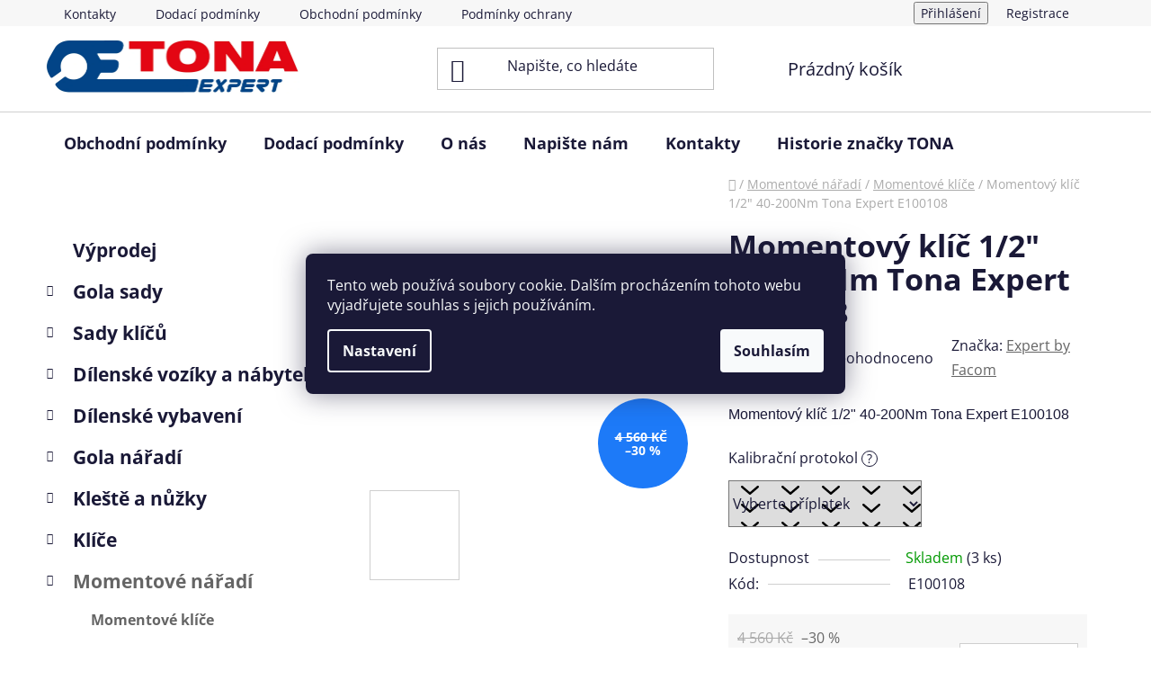

--- FILE ---
content_type: text/html; charset=utf-8
request_url: https://www.tonaexpert.cz/momentove-klice/momentovy-klic-1-2--40-200nm-tona-expert-e100108/
body_size: 28356
content:
<!doctype html><html lang="cs" dir="ltr" class="header-background-light external-fonts-loaded"><head><meta charset="utf-8" /><meta name="viewport" content="width=device-width,initial-scale=1" /><title>Momentový klíč 1/2&quot; 40-200Nm Tona Expert E100108 - Tona Expert a Facom</title><link rel="preconnect" href="https://cdn.myshoptet.com" /><link rel="dns-prefetch" href="https://cdn.myshoptet.com" /><link rel="preload" href="https://cdn.myshoptet.com/prj/dist/master/cms/libs/jquery/jquery-1.11.3.min.js" as="script" /><link href="https://cdn.myshoptet.com/prj/dist/master/cms/templates/frontend_templates/shared/css/font-face/open-sans.css" rel="stylesheet"><link href="https://cdn.myshoptet.com/prj/dist/master/shop/dist/font-shoptet-13.css.3c47e30adfa2e9e2683b.css" rel="stylesheet"><script>
dataLayer = [];
dataLayer.push({'shoptet' : {
    "pageId": 1983,
    "pageType": "productDetail",
    "currency": "CZK",
    "currencyInfo": {
        "decimalSeparator": ",",
        "exchangeRate": 1,
        "priceDecimalPlaces": 0,
        "symbol": "K\u010d",
        "symbolLeft": 0,
        "thousandSeparator": " "
    },
    "language": "cs",
    "projectId": 181604,
    "product": {
        "id": 14104,
        "guid": "03b4bb14-f9d8-11e7-8216-002590dad85e",
        "hasVariants": false,
        "codes": [
            {
                "code": "E100108",
                "quantity": "3",
                "stocks": [
                    {
                        "id": "ext",
                        "quantity": "3"
                    }
                ]
            }
        ],
        "code": "E100108",
        "name": "Momentov\u00fd kl\u00ed\u010d 1\/2\" 40-200Nm Tona Expert E100108",
        "appendix": "",
        "weight": 0,
        "manufacturer": "Expert by Facom",
        "manufacturerGuid": "1EF53328EFB4632A9526DA0BA3DED3EE",
        "currentCategory": "Momentov\u00e9 n\u00e1\u0159ad\u00ed | Momentov\u00e9 kl\u00ed\u010de",
        "currentCategoryGuid": "f2e8596a-8a28-11f0-aefd-8a0971c006b6",
        "defaultCategory": "Momentov\u00e9 n\u00e1\u0159ad\u00ed | Momentov\u00e9 kl\u00ed\u010de",
        "defaultCategoryGuid": "f2e8596a-8a28-11f0-aefd-8a0971c006b6",
        "currency": "CZK",
        "priceWithVat": 3192
    },
    "stocks": [
        {
            "id": "ext",
            "title": "Sklad",
            "isDeliveryPoint": 0,
            "visibleOnEshop": 1
        }
    ],
    "cartInfo": {
        "id": null,
        "freeShipping": false,
        "freeShippingFrom": 10000,
        "leftToFreeGift": {
            "formattedPrice": "0 K\u010d",
            "priceLeft": 0
        },
        "freeGift": false,
        "leftToFreeShipping": {
            "priceLeft": 10000,
            "dependOnRegion": 0,
            "formattedPrice": "10 000 K\u010d"
        },
        "discountCoupon": [],
        "getNoBillingShippingPrice": {
            "withoutVat": 0,
            "vat": 0,
            "withVat": 0
        },
        "cartItems": [],
        "taxMode": "ORDINARY"
    },
    "cart": [],
    "customer": {
        "priceRatio": 1,
        "priceListId": 1,
        "groupId": null,
        "registered": false,
        "mainAccount": false
    }
}});
dataLayer.push({'cookie_consent' : {
    "marketing": "denied",
    "analytics": "denied"
}});
document.addEventListener('DOMContentLoaded', function() {
    shoptet.consent.onAccept(function(agreements) {
        if (agreements.length == 0) {
            return;
        }
        dataLayer.push({
            'cookie_consent' : {
                'marketing' : (agreements.includes(shoptet.config.cookiesConsentOptPersonalisation)
                    ? 'granted' : 'denied'),
                'analytics': (agreements.includes(shoptet.config.cookiesConsentOptAnalytics)
                    ? 'granted' : 'denied')
            },
            'event': 'cookie_consent'
        });
    });
});
</script>
<meta property="og:type" content="website"><meta property="og:site_name" content="tonaexpert.cz"><meta property="og:url" content="https://www.tonaexpert.cz/momentove-klice/momentovy-klic-1-2--40-200nm-tona-expert-e100108/"><meta property="og:title" content='Momentový klíč 1/2" 40-200Nm Tona Expert E100108 - Tona Expert a Facom'><meta name="author" content="Tona Expert a Facom"><meta name="web_author" content="Shoptet.cz"><meta name="dcterms.rightsHolder" content="www.tonaexpert.cz"><meta name="robots" content="index,follow"><meta property="og:image" content="https://cdn.myshoptet.com/usr/www.tonaexpert.cz/user/shop/big/14104-3_momentovy-klic-tona-expert-e100108.jpg?67ebee71"><meta property="og:description" content='Momentový klíč 1/2" 40-200Nm Tona Expert E100108. Momentový klíč 1/2" 40-200Nm Tona Expert E100108'><meta name="description" content='Momentový klíč 1/2" 40-200Nm Tona Expert E100108. Momentový klíč 1/2" 40-200Nm Tona Expert E100108'><meta property="product:price:amount" content="3192"><meta property="product:price:currency" content="CZK"><style>:root {--color-primary: #656565;--color-primary-h: 0;--color-primary-s: 0%;--color-primary-l: 40%;--color-primary-hover: #343434;--color-primary-hover-h: 0;--color-primary-hover-s: 0%;--color-primary-hover-l: 20%;--color-secondary: #9a0000;--color-secondary-h: 0;--color-secondary-s: 100%;--color-secondary-l: 30%;--color-secondary-hover: #680100;--color-secondary-hover-h: 1;--color-secondary-hover-s: 100%;--color-secondary-hover-l: 20%;--color-tertiary: #000000;--color-tertiary-h: 0;--color-tertiary-s: 0%;--color-tertiary-l: 0%;--color-tertiary-hover: #000000;--color-tertiary-hover-h: 0;--color-tertiary-hover-s: 0%;--color-tertiary-hover-l: 0%;--color-header-background: #ffffff;--template-font: "Open Sans";--template-headings-font: "Open Sans";--header-background-url: none;--cookies-notice-background: #1A1937;--cookies-notice-color: #F8FAFB;--cookies-notice-button-hover: #f5f5f5;--cookies-notice-link-hover: #27263f;--templates-update-management-preview-mode-content: "Náhled aktualizací šablony je aktivní pro váš prohlížeč."}</style>
    
    <link href="https://cdn.myshoptet.com/prj/dist/master/shop/dist/main-13.less.fdb02770e668ba5a70b5.css" rel="stylesheet" />
            <link href="https://cdn.myshoptet.com/prj/dist/master/shop/dist/mobile-header-v1-13.less.629f2f48911e67d0188c.css" rel="stylesheet" />
    
    <script>var shoptet = shoptet || {};</script>
    <script src="https://cdn.myshoptet.com/prj/dist/master/shop/dist/main-3g-header.js.27c4444ba5dd6be3416d.js"></script>
<!-- User include --><!-- api 473(125) html code header -->

                <style>
                    #order-billing-methods .radio-wrapper[data-guid="49cbc782-6905-11ef-a91e-226f2012f461"]:not(.cgapplepay), #order-billing-methods .radio-wrapper[data-guid="49d8c8bc-6905-11ef-a91e-226f2012f461"]:not(.cggooglepay) {
                        display: none;
                    }
                </style>
                <script type="text/javascript">
                    document.addEventListener('DOMContentLoaded', function() {
                        if (getShoptetDataLayer('pageType') === 'billingAndShipping') {
                            
                try {
                    if (window.ApplePaySession && window.ApplePaySession.canMakePayments()) {
                        document.querySelector('#order-billing-methods .radio-wrapper[data-guid="49cbc782-6905-11ef-a91e-226f2012f461"]').classList.add('cgapplepay');
                    }
                } catch (err) {} 
            
                            
                const cgBaseCardPaymentMethod = {
                        type: 'CARD',
                        parameters: {
                            allowedAuthMethods: ["PAN_ONLY", "CRYPTOGRAM_3DS"],
                            allowedCardNetworks: [/*"AMEX", "DISCOVER", "INTERAC", "JCB",*/ "MASTERCARD", "VISA"]
                        }
                };
                
                function cgLoadScript(src, callback)
                {
                    var s,
                        r,
                        t;
                    r = false;
                    s = document.createElement('script');
                    s.type = 'text/javascript';
                    s.src = src;
                    s.onload = s.onreadystatechange = function() {
                        if ( !r && (!this.readyState || this.readyState == 'complete') )
                        {
                            r = true;
                            callback();
                        }
                    };
                    t = document.getElementsByTagName('script')[0];
                    t.parentNode.insertBefore(s, t);
                } 
                
                function cgGetGoogleIsReadyToPayRequest() {
                    return Object.assign(
                        {},
                        {
                            apiVersion: 2,
                            apiVersionMinor: 0
                        },
                        {
                            allowedPaymentMethods: [cgBaseCardPaymentMethod]
                        }
                    );
                }

                function onCgGooglePayLoaded() {
                    let paymentsClient = new google.payments.api.PaymentsClient({environment: 'PRODUCTION'});
                    paymentsClient.isReadyToPay(cgGetGoogleIsReadyToPayRequest()).then(function(response) {
                        if (response.result) {
                            document.querySelector('#order-billing-methods .radio-wrapper[data-guid="49d8c8bc-6905-11ef-a91e-226f2012f461"]').classList.add('cggooglepay');	 	 	 	 	 
                        }
                    })
                    .catch(function(err) {});
                }
                
                cgLoadScript('https://pay.google.com/gp/p/js/pay.js', onCgGooglePayLoaded);
            
                        }
                    });
                </script> 
                
<!-- project html code header -->
<link rel="apple-touch-icon" sizes="180x180" href="/user/documents/apple-touch-icon.png">
<link rel="icon" type="image/png" sizes="32x32" href="/user/documents/favicon-32x32.png">
<link rel="icon" type="image/png" sizes="16x16" href="/user/documents/favicon-16x16.png">
<link rel="manifest" href="/user/documents/site.webmanifest">
<link rel="mask-icon" href="/user/documents/safari-pinned-tab.svg" color="#5bbad5">
<link rel="shortcut icon" href="/user/documents/favicon.ico">
<meta name="msapplication-TileColor" content="#da532c">
<meta name="msapplication-config" content="/user/documents/browserconfig.xml">
<meta name="theme-color" content="#ffffff">
<!-- /User include --><link rel="canonical" href="https://www.tonaexpert.cz/momentove-klice/momentovy-klic-1-2--40-200nm-tona-expert-e100108/" />    <script>
        var _hwq = _hwq || [];
        _hwq.push(['setKey', '0DD3C9101D70BD586BA39CE8CF4A6E39']);
        _hwq.push(['setTopPos', '0']);
        _hwq.push(['showWidget', '21']);
        (function() {
            var ho = document.createElement('script');
            ho.src = 'https://cz.im9.cz/direct/i/gjs.php?n=wdgt&sak=0DD3C9101D70BD586BA39CE8CF4A6E39';
            var s = document.getElementsByTagName('script')[0]; s.parentNode.insertBefore(ho, s);
        })();
    </script>
    <!-- Global site tag (gtag.js) - Google Analytics -->
    <script async src="https://www.googletagmanager.com/gtag/js?id=G-R8XM2H7PQL"></script>
    <script>
        
        window.dataLayer = window.dataLayer || [];
        function gtag(){dataLayer.push(arguments);}
        

                    console.debug('default consent data');

            gtag('consent', 'default', {"ad_storage":"denied","analytics_storage":"denied","ad_user_data":"denied","ad_personalization":"denied","wait_for_update":500});
            dataLayer.push({
                'event': 'default_consent'
            });
        
        gtag('js', new Date());

                gtag('config', 'UA-31900826-1', { 'groups': "UA" });
        
                gtag('config', 'G-R8XM2H7PQL', {"groups":"GA4","send_page_view":false,"content_group":"productDetail","currency":"CZK","page_language":"cs"});
        
                gtag('config', 'AW-434852280');
        
        
        
        
        
                    gtag('event', 'page_view', {"send_to":"GA4","page_language":"cs","content_group":"productDetail","currency":"CZK"});
        
                gtag('set', 'currency', 'CZK');

        gtag('event', 'view_item', {
            "send_to": "UA",
            "items": [
                {
                    "id": "E100108",
                    "name": "Momentov\u00fd kl\u00ed\u010d 1\/2\" 40-200Nm Tona Expert E100108",
                    "category": "Momentov\u00e9 n\u00e1\u0159ad\u00ed \/ Momentov\u00e9 kl\u00ed\u010de",
                                        "brand": "Expert by Facom",
                                                            "price": 2638
                }
            ]
        });
        
        
        
        
        
                    gtag('event', 'view_item', {"send_to":"GA4","page_language":"cs","content_group":"productDetail","value":2638,"currency":"CZK","items":[{"item_id":"E100108","item_name":"Momentov\u00fd kl\u00ed\u010d 1\/2\" 40-200Nm Tona Expert E100108","item_brand":"Expert by Facom","item_category":"Momentov\u00e9 n\u00e1\u0159ad\u00ed","item_category2":"Momentov\u00e9 kl\u00ed\u010de","price":2638,"quantity":1,"index":0}]});
        
        
        
        
        
        
        
        document.addEventListener('DOMContentLoaded', function() {
            if (typeof shoptet.tracking !== 'undefined') {
                for (var id in shoptet.tracking.bannersList) {
                    gtag('event', 'view_promotion', {
                        "send_to": "UA",
                        "promotions": [
                            {
                                "id": shoptet.tracking.bannersList[id].id,
                                "name": shoptet.tracking.bannersList[id].name,
                                "position": shoptet.tracking.bannersList[id].position
                            }
                        ]
                    });
                }
            }

            shoptet.consent.onAccept(function(agreements) {
                if (agreements.length !== 0) {
                    console.debug('gtag consent accept');
                    var gtagConsentPayload =  {
                        'ad_storage': agreements.includes(shoptet.config.cookiesConsentOptPersonalisation)
                            ? 'granted' : 'denied',
                        'analytics_storage': agreements.includes(shoptet.config.cookiesConsentOptAnalytics)
                            ? 'granted' : 'denied',
                                                                                                'ad_user_data': agreements.includes(shoptet.config.cookiesConsentOptPersonalisation)
                            ? 'granted' : 'denied',
                        'ad_personalization': agreements.includes(shoptet.config.cookiesConsentOptPersonalisation)
                            ? 'granted' : 'denied',
                        };
                    console.debug('update consent data', gtagConsentPayload);
                    gtag('consent', 'update', gtagConsentPayload);
                    dataLayer.push(
                        { 'event': 'update_consent' }
                    );
                }
            });
        });
    </script>
<script>
    (function(t, r, a, c, k, i, n, g) { t['ROIDataObject'] = k;
    t[k]=t[k]||function(){ (t[k].q=t[k].q||[]).push(arguments) },t[k].c=i;n=r.createElement(a),
    g=r.getElementsByTagName(a)[0];n.async=1;n.src=c;g.parentNode.insertBefore(n,g)
    })(window, document, 'script', '//www.heureka.cz/ocm/sdk.js?source=shoptet&version=2&page=product_detail', 'heureka', 'cz');

    heureka('set_user_consent', 0);
</script>
</head><body class="desktop id-1983 in-momentove-klice template-13 type-product type-detail multiple-columns-body columns-3 smart-labels-active ums_forms_redesign--off ums_a11y_category_page--on ums_discussion_rating_forms--off ums_flags_display_unification--on ums_a11y_login--on mobile-header-version-1"><noscript>
    <style>
        #header {
            padding-top: 0;
            position: relative !important;
            top: 0;
        }
        .header-navigation {
            position: relative !important;
        }
        .overall-wrapper {
            margin: 0 !important;
        }
        body:not(.ready) {
            visibility: visible !important;
        }
    </style>
    <div class="no-javascript">
        <div class="no-javascript__title">Musíte změnit nastavení vašeho prohlížeče</div>
        <div class="no-javascript__text">Podívejte se na: <a href="https://www.google.com/support/bin/answer.py?answer=23852">Jak povolit JavaScript ve vašem prohlížeči</a>.</div>
        <div class="no-javascript__text">Pokud používáte software na blokování reklam, může být nutné povolit JavaScript z této stránky.</div>
        <div class="no-javascript__text">Děkujeme.</div>
    </div>
</noscript>

        <div id="fb-root"></div>
        <script>
            window.fbAsyncInit = function() {
                FB.init({
                    autoLogAppEvents : true,
                    xfbml            : true,
                    version          : 'v24.0'
                });
            };
        </script>
        <script async defer crossorigin="anonymous" src="https://connect.facebook.net/cs_CZ/sdk.js#xfbml=1&version=v24.0"></script>    <div class="siteCookies siteCookies--center siteCookies--dark js-siteCookies" role="dialog" data-testid="cookiesPopup" data-nosnippet>
        <div class="siteCookies__form">
            <div class="siteCookies__content">
                <div class="siteCookies__text">
                    Tento web používá soubory cookie. Dalším procházením tohoto webu vyjadřujete souhlas s jejich používáním.
                </div>
                <p class="siteCookies__links">
                    <button class="siteCookies__link js-cookies-settings" aria-label="Nastavení cookies" data-testid="cookiesSettings">Nastavení</button>
                </p>
            </div>
            <div class="siteCookies__buttonWrap">
                                <button class="siteCookies__button js-cookiesConsentSubmit" value="all" aria-label="Přijmout cookies" data-testid="buttonCookiesAccept">Souhlasím</button>
            </div>
        </div>
        <script>
            document.addEventListener("DOMContentLoaded", () => {
                const siteCookies = document.querySelector('.js-siteCookies');
                document.addEventListener("scroll", shoptet.common.throttle(() => {
                    const st = document.documentElement.scrollTop;
                    if (st > 1) {
                        siteCookies.classList.add('siteCookies--scrolled');
                    } else {
                        siteCookies.classList.remove('siteCookies--scrolled');
                    }
                }, 100));
            });
        </script>
    </div>
<a href="#content" class="skip-link sr-only">Přejít na obsah</a><div class="overall-wrapper"><div class="user-action"><div class="container">
    <div class="user-action-in">
                    <div id="login" class="user-action-login popup-widget login-widget" role="dialog" aria-labelledby="loginHeading">
        <div class="popup-widget-inner">
                            <h2 id="loginHeading">Přihlášení k vašemu účtu</h2><div id="customerLogin"><form action="/action/Customer/Login/" method="post" id="formLoginIncluded" class="csrf-enabled formLogin" data-testid="formLogin"><input type="hidden" name="referer" value="" /><div class="form-group"><div class="input-wrapper email js-validated-element-wrapper no-label"><input type="email" name="email" class="form-control" autofocus placeholder="E-mailová adresa (např. jan@novak.cz)" data-testid="inputEmail" autocomplete="email" required /></div></div><div class="form-group"><div class="input-wrapper password js-validated-element-wrapper no-label"><input type="password" name="password" class="form-control" placeholder="Heslo" data-testid="inputPassword" autocomplete="current-password" required /><span class="no-display">Nemůžete vyplnit toto pole</span><input type="text" name="surname" value="" class="no-display" /></div></div><div class="form-group"><div class="login-wrapper"><button type="submit" class="btn btn-secondary btn-text btn-login" data-testid="buttonSubmit">Přihlásit se</button><div class="password-helper"><a href="/registrace/" data-testid="signup" rel="nofollow">Nová registrace</a><a href="/klient/zapomenute-heslo/" rel="nofollow">Zapomenuté heslo</a></div></div></div><div class="social-login-buttons"><div class="social-login-buttons-divider"><span>nebo</span></div><div class="form-group"><a href="/action/Social/login/?provider=Seznam" class="login-btn seznam" rel="nofollow"><span class="login-seznam-icon"></span><strong>Přihlásit se přes Seznam</strong></a></div></div></form>
</div>                    </div>
    </div>

                <div id="cart-widget" class="user-action-cart popup-widget cart-widget loader-wrapper" data-testid="popupCartWidget" role="dialog" aria-hidden="true">
            <div class="popup-widget-inner cart-widget-inner place-cart-here">
                <div class="loader-overlay">
                    <div class="loader"></div>
                </div>
            </div>
        </div>
    </div>
</div>
</div><div class="top-navigation-bar" data-testid="topNavigationBar">

    <div class="container">

                            <div class="top-navigation-menu">
                <ul class="top-navigation-bar-menu">
                                            <li class="top-navigation-menu-item-29">
                            <a href="/kontakty/" title="Kontakty">Kontakty</a>
                        </li>
                                            <li class="top-navigation-menu-item-27">
                            <a href="/dodaci-podminky/" title="Dodací podmínky">Dodací podmínky</a>
                        </li>
                                            <li class="top-navigation-menu-item-39">
                            <a href="/obchodni-podminky/" title="Obchodní podmínky">Obchodní podmínky</a>
                        </li>
                                            <li class="top-navigation-menu-item-1909">
                            <a href="/podminky-ochrany-osobnich-udaju/" title="Podmínky ochrany osobních údajů">Podmínky ochrany osobních údajů</a>
                        </li>
                                            <li class="top-navigation-menu-item-1981">
                            <a href="/reklamace-a-vraceni-zbozi/" title="Reklamace a vrácení zboží">Reklamace a vrácení zboží</a>
                        </li>
                                            <li class="top-navigation-menu-item-1783">
                            <a href="/historie-znacky-tona/" title="Historie značky TONA">Historie značky TONA</a>
                        </li>
                                            <li class="top-navigation-menu-item-1915">
                            <a href="/o-nas/" title="O nás">O nás</a>
                        </li>
                                    </ul>
                <div class="top-navigation-menu-trigger">Více</div>
                <ul class="top-navigation-bar-menu-helper"></ul>
            </div>
        
        <div class="top-navigation-tools">
                        <button class="top-nav-button top-nav-button-login toggle-window" type="button" data-target="login" aria-haspopup="dialog" aria-controls="login" aria-expanded="false" data-testid="signin"><span>Přihlášení</span></button>
    <a href="/registrace/" class="top-nav-button top-nav-button-register" data-testid="headerSignup">Registrace</a>
        </div>

    </div>

</div>
<header id="header">
        <div class="header-top">
            <div class="container navigation-wrapper header-top-wrapper">
                <div class="site-name"><a href="/" data-testid="linkWebsiteLogo"><img src="https://cdn.myshoptet.com/usr/www.tonaexpert.cz/user/logos/tona_expert_logo.png" alt="Tona Expert a Facom" fetchpriority="low" /></a></div>                <div class="search" itemscope itemtype="https://schema.org/WebSite">
                    <meta itemprop="headline" content="Momentové klíče"/><meta itemprop="url" content="https://www.tonaexpert.cz"/><meta itemprop="text" content="Momentový klíč 1/2&amp;quot; 40-200Nm Tona Expert E100108. Momentový klíč 1/2&amp;quot; 40-200Nm Tona Expert E100108"/>                    <form action="/action/ProductSearch/prepareString/" method="post"
    id="formSearchForm" class="search-form compact-form js-search-main"
    itemprop="potentialAction" itemscope itemtype="https://schema.org/SearchAction" data-testid="searchForm">
    <fieldset>
        <meta itemprop="target"
            content="https://www.tonaexpert.cz/vyhledavani/?string={string}"/>
        <input type="hidden" name="language" value="cs"/>
        
            
    <span class="search-input-icon" aria-hidden="true"></span>

<input
    type="search"
    name="string"
        class="query-input form-control search-input js-search-input"
    placeholder="Napište, co hledáte"
    autocomplete="off"
    required
    itemprop="query-input"
    aria-label="Vyhledávání"
    data-testid="searchInput"
>
            <button type="submit" class="btn btn-default search-button" data-testid="searchBtn">Hledat</button>
        
    </fieldset>
</form>
                </div>
                <div class="navigation-buttons">
                    <a href="#" class="toggle-window" data-target="search" data-testid="linkSearchIcon"><span class="sr-only">Hledat</span></a>
                        
    <a href="/kosik/" class="btn btn-icon toggle-window cart-count" data-target="cart" data-hover="true" data-redirect="true" data-testid="headerCart" rel="nofollow" aria-haspopup="dialog" aria-expanded="false" aria-controls="cart-widget">
        
                <span class="sr-only">Nákupní košík</span>
        
            <span class="cart-price visible-lg-inline-block" data-testid="headerCartPrice">
                                    Prázdný košík                            </span>
        
    
            </a>
                    <a href="#" class="toggle-window" data-target="navigation" data-testid="hamburgerMenu"></a>
                </div>
            </div>
        </div>
        <div class="header-bottom">
            <div class="container navigation-wrapper header-bottom-wrapper js-navigation-container">
                <nav id="navigation" aria-label="Hlavní menu" data-collapsible="true"><div class="navigation-in menu"><ul class="menu-level-1" role="menubar" data-testid="headerMenuItems"><li class="menu-item-39" role="none"><a href="/obchodni-podminky/" data-testid="headerMenuItem" role="menuitem" aria-expanded="false"><b>Obchodní podmínky</b></a></li>
<li class="menu-item-27" role="none"><a href="/dodaci-podminky/" data-testid="headerMenuItem" role="menuitem" aria-expanded="false"><b>Dodací podmínky</b></a></li>
<li class="menu-item-1915" role="none"><a href="/o-nas/" data-testid="headerMenuItem" role="menuitem" aria-expanded="false"><b>O nás</b></a></li>
<li class="menu-item--6" role="none"><a href="/napiste-nam/" data-testid="headerMenuItem" role="menuitem" aria-expanded="false"><b>Napište nám</b></a></li>
<li class="menu-item-29" role="none"><a href="/kontakty/" data-testid="headerMenuItem" role="menuitem" aria-expanded="false"><b>Kontakty</b></a></li>
<li class="menu-item-1783" role="none"><a href="/historie-znacky-tona/" data-testid="headerMenuItem" role="menuitem" aria-expanded="false"><b>Historie značky TONA</b></a></li>
<li class="appended-category menu-item-1341" role="none"><a href="/vyprodej/"><b>Výprodej</b></a></li><li class="appended-category menu-item-1434 ext" role="none"><a href="/gola-sady/"><b>Gola sady</b><span class="submenu-arrow" role="menuitem"></span></a><ul class="menu-level-2 menu-level-2-appended" role="menu"><li class="menu-item-1437" role="none"><a href="/kombinovane-sady/" data-testid="headerMenuItem" role="menuitem"><span>Kombinované sady</span></a></li><li class="menu-item-1440" role="none"><a href="/1-2-sady/" data-testid="headerMenuItem" role="menuitem"><span>1/2 sady</span></a></li><li class="menu-item-1443" role="none"><a href="/1-4-sady/" data-testid="headerMenuItem" role="menuitem"><span>1/4 sady</span></a></li><li class="menu-item-1446" role="none"><a href="/3-4-sady/" data-testid="headerMenuItem" role="menuitem"><span>3/4 sady</span></a></li><li class="menu-item-1449" role="none"><a href="/3-8-sady/" data-testid="headerMenuItem" role="menuitem"><span>3/8 sady</span></a></li><li class="menu-item-1455" role="none"><a href="/1-sady/" data-testid="headerMenuItem" role="menuitem"><span>1 sady</span></a></li></ul></li><li class="appended-category menu-item-1458 ext" role="none"><a href="/sady-klicu/"><b>Sady klíčů</b><span class="submenu-arrow" role="menuitem"></span></a><ul class="menu-level-2 menu-level-2-appended" role="menu"><li class="menu-item-1461" role="none"><a href="/uhlove/" data-testid="headerMenuItem" role="menuitem"><span>Úhlové</span></a></li><li class="menu-item-1464" role="none"><a href="/oboustranne/" data-testid="headerMenuItem" role="menuitem"><span>Oboustranné</span></a></li><li class="menu-item-1467" role="none"><a href="/ockoploche/" data-testid="headerMenuItem" role="menuitem"><span>Očkoploché</span></a></li><li class="menu-item-1470" role="none"><a href="/racnove/" data-testid="headerMenuItem" role="menuitem"><span>Ráčnové</span></a></li><li class="menu-item-1473" role="none"><a href="/imbus-a-torx/" data-testid="headerMenuItem" role="menuitem"><span>Imbus a Torx</span></a></li></ul></li><li class="appended-category menu-item-1476 ext" role="none"><a href="/dilenske-voziky-a-nabytek/"><b>Dílenské vozíky a nábytek</b><span class="submenu-arrow" role="menuitem"></span></a><ul class="menu-level-2 menu-level-2-appended" role="menu"><li class="menu-item-1479" role="none"><a href="/dilenske-voziky/" data-testid="headerMenuItem" role="menuitem"><span>Dílenské vozíky</span></a></li><li class="menu-item-1482" role="none"><a href="/moduly-s-naradim/" data-testid="headerMenuItem" role="menuitem"><span>Moduly s nářadím</span></a></li><li class="menu-item-1953" role="none"><a href="/prazdne-moduly/" data-testid="headerMenuItem" role="menuitem"><span>Prázdné moduly</span></a></li><li class="menu-item-1962" role="none"><a href="/dilensky-nabytek/" data-testid="headerMenuItem" role="menuitem"><span>Dílenský nábytek</span></a></li></ul></li><li class="appended-category menu-item-1485 ext" role="none"><a href="/dilenske-vybaveni/"><b>Dílenské vybavení</b><span class="submenu-arrow" role="menuitem"></span></a><ul class="menu-level-2 menu-level-2-appended" role="menu"><li class="menu-item-1488" role="none"><a href="/vymena-oleje/" data-testid="headerMenuItem" role="menuitem"><span>Výměna oleje</span></a></li><li class="menu-item-1491" role="none"><a href="/naradi-pro-autoelektrikare/" data-testid="headerMenuItem" role="menuitem"><span>Nářadí pro autoelektrikáře</span></a></li><li class="menu-item-1494" role="none"><a href="/zvedaky-a-podpery/" data-testid="headerMenuItem" role="menuitem"><span>Zvedáky a podpěry</span></a></li><li class="menu-item-1497" role="none"><a href="/sekace--vyrazece-a-dulciky/" data-testid="headerMenuItem" role="menuitem"><span>Sekáče, vyražeče a důlčíky</span></a></li><li class="menu-item-1500" role="none"><a href="/naradi-na-celni-skla/" data-testid="headerMenuItem" role="menuitem"><span>Nářadí na čelní skla</span></a></li><li class="menu-item-1503" role="none"><a href="/naradi-pro-udrzbu-a-instalatery/" data-testid="headerMenuItem" role="menuitem"><span>Nářadí pro údržbu a instalatéry</span></a></li><li class="menu-item-1506" role="none"><a href="/naradi-na-servis-kol-a-brzd/" data-testid="headerMenuItem" role="menuitem"><span>Nářadí na servis kol a brzd</span></a></li><li class="menu-item-1509" role="none"><a href="/vymena-svicek/" data-testid="headerMenuItem" role="menuitem"><span>Výměna svíček</span></a></li><li class="menu-item-1512" role="none"><a href="/naradi-pro-servis-motoru/" data-testid="headerMenuItem" role="menuitem"><span>Nářadí pro servis motoru</span></a></li><li class="menu-item-1515" role="none"><a href="/svitilny/" data-testid="headerMenuItem" role="menuitem"><span>Svítilny</span></a></li><li class="menu-item-1518" role="none"><a href="/kladiva-a-palice/" data-testid="headerMenuItem" role="menuitem"><span>Kladiva a palice</span></a></li><li class="menu-item-1521" role="none"><a href="/ostatni/" data-testid="headerMenuItem" role="menuitem"><span>Ostatní</span></a></li><li class="menu-item-1524" role="none"><a href="/sveraky-a-sverky/" data-testid="headerMenuItem" role="menuitem"><span>Svěráky a svěrky</span></a></li><li class="menu-item-1527" role="none"><a href="/mereni-a-rysovani/" data-testid="headerMenuItem" role="menuitem"><span>Měření a rýsování</span></a></li><li class="menu-item-1530" role="none"><a href="/pilniky/" data-testid="headerMenuItem" role="menuitem"><span>Pilníky</span></a></li><li class="menu-item-1533" role="none"><a href="/stahovaky/" data-testid="headerMenuItem" role="menuitem"><span>Stahováky</span></a></li><li class="menu-item-1536" role="none"><a href="/vrtaky-do-kovu/" data-testid="headerMenuItem" role="menuitem"><span>Vrtáky do kovu</span></a></li><li class="menu-item-1956" role="none"><a href="/radia/" data-testid="headerMenuItem" role="menuitem"><span>Rádia</span></a></li></ul></li><li class="appended-category menu-item-1539 ext" role="none"><a href="/gola-naradi/"><b>Gola nářadí</b><span class="submenu-arrow" role="menuitem"></span></a><ul class="menu-level-2 menu-level-2-appended" role="menu"><li class="menu-item-1542" role="none"><a href="/redukce-a-adaptery/" data-testid="headerMenuItem" role="menuitem"><span>Redukce a adaptéry</span></a></li><li class="menu-item-1545" role="none"><a href="/hlavice-dvanactihranne/" data-testid="headerMenuItem" role="menuitem"><span>Hlavice dvanáctihranné</span></a></li><li class="menu-item-1557" role="none"><a href="/hlavice-sestihranne/" data-testid="headerMenuItem" role="menuitem"><span>Hlavice šestihranné</span></a></li><li class="menu-item-1563" role="none"><a href="/hlavice-torx/" data-testid="headerMenuItem" role="menuitem"><span>Hlavice Torx</span></a></li><li class="menu-item-1569" role="none"><a href="/hlavice-imbus/" data-testid="headerMenuItem" role="menuitem"><span>Hlavice Imbus</span></a></li><li class="menu-item-1575" role="none"><a href="/hlavice-xzn/" data-testid="headerMenuItem" role="menuitem"><span>Hlavice XZN</span></a></li><li class="menu-item-1587" role="none"><a href="/hlavice-prodlouzene/" data-testid="headerMenuItem" role="menuitem"><span>Hlavice prodloužené</span></a></li><li class="menu-item-1599" role="none"><a href="/hlavice-krizove-a-ploche/" data-testid="headerMenuItem" role="menuitem"><span>Hlavice Křížové a Ploché</span></a></li><li class="menu-item-1641" role="none"><a href="/racny-a-ovladace/" data-testid="headerMenuItem" role="menuitem"><span>Ráčny a ovladače</span></a></li><li class="menu-item-1998" role="none"><a href="/hlavice-palcove/" data-testid="headerMenuItem" role="menuitem"><span>Hlavice palcové</span></a></li></ul></li><li class="appended-category menu-item-1660 ext" role="none"><a href="/kleste-a-nuzky/"><b>Kleště a nůžky</b><span class="submenu-arrow" role="menuitem"></span></a><ul class="menu-level-2 menu-level-2-appended" role="menu"><li class="menu-item-1663" role="none"><a href="/kleste-lisovaci-a-odizolovavaci/" data-testid="headerMenuItem" role="menuitem"><span>Kleště lisovací a odizolovávací</span></a></li><li class="menu-item-1666" role="none"><a href="/kleste-armovaci/" data-testid="headerMenuItem" role="menuitem"><span>Kleště armovací</span></a></li><li class="menu-item-1669" role="none"><a href="/mini-kleste/" data-testid="headerMenuItem" role="menuitem"><span>Mini kleště</span></a></li><li class="menu-item-1672" role="none"><a href="/kleste-pro-mechaniky/" data-testid="headerMenuItem" role="menuitem"><span>Kleště pro mechaniky</span></a></li><li class="menu-item-1675" role="none"><a href="/kleste-izolovane-1000v/" data-testid="headerMenuItem" role="menuitem"><span>Kleště izolované 1000V</span></a></li><li class="menu-item-1678" role="none"><a href="/kleste-na-hadicove-spony/" data-testid="headerMenuItem" role="menuitem"><span>Kleště na hadicové spony</span></a></li><li class="menu-item-1681" role="none"><a href="/kleste-na-seger/" data-testid="headerMenuItem" role="menuitem"><span>Kleště na seger</span></a></li><li class="menu-item-1684" role="none"><a href="/kleste-siko/" data-testid="headerMenuItem" role="menuitem"><span>Kleště Siko</span></a></li><li class="menu-item-1687" role="none"><a href="/kleste-na-svorniky/" data-testid="headerMenuItem" role="menuitem"><span>Kleště na svorníky</span></a></li><li class="menu-item-1690" role="none"><a href="/nuzky/" data-testid="headerMenuItem" role="menuitem"><span>Nůžky</span></a></li><li class="menu-item-1693" role="none"><a href="/kleste-nytovaci/" data-testid="headerMenuItem" role="menuitem"><span>Kleště nýtovací</span></a></li><li class="menu-item-1696" role="none"><a href="/kleste-upinaci/" data-testid="headerMenuItem" role="menuitem"><span>Kleště upínací</span></a></li></ul></li><li class="appended-category menu-item-1699 ext" role="none"><a href="/klice/"><b>Klíče</b><span class="submenu-arrow" role="menuitem"></span></a><ul class="menu-level-2 menu-level-2-appended" role="menu"><li class="menu-item-1917" role="none"><a href="/jednostranne/" data-testid="headerMenuItem" role="menuitem"><span>Jednostranné</span></a></li><li class="menu-item-1702" role="none"><a href="/ostatni-2/" data-testid="headerMenuItem" role="menuitem"><span>Ostatní</span></a></li><li class="menu-item-1705" role="none"><a href="/nastavitelne/" data-testid="headerMenuItem" role="menuitem"><span>Nastavitelné</span></a></li><li class="menu-item-1708" role="none"><a href="/oboustranne-2/" data-testid="headerMenuItem" role="menuitem"><span>Oboustranné</span></a></li><li class="menu-item-1723" role="none"><a href="/ockove-vyhnute/" data-testid="headerMenuItem" role="menuitem"><span>Očkové vyhnuté</span></a></li><li class="menu-item-1726" role="none"><a href="/ockoploche-2/" data-testid="headerMenuItem" role="menuitem"><span>Očkoploché</span></a></li><li class="menu-item-1738" role="none"><a href="/racnove-2/" data-testid="headerMenuItem" role="menuitem"><span>Ráčnové</span></a></li><li class="menu-item-1753" role="none"><a href="/zastrcne/" data-testid="headerMenuItem" role="menuitem"><span>Zástrčné</span></a></li><li class="menu-item-1765" role="none"><a href="/trubkove/" data-testid="headerMenuItem" role="menuitem"><span>Trubkové</span></a></li><li class="menu-item-1768" role="none"><a href="/uderove/" data-testid="headerMenuItem" role="menuitem"><span>Úderové</span></a></li><li class="menu-item-1777" role="none"><a href="/zastrcne-s-rukojeti/" data-testid="headerMenuItem" role="menuitem"><span>Zástrčné s rukojetí</span></a></li><li class="menu-item-1903" role="none"><a href="/uhlove-2/" data-testid="headerMenuItem" role="menuitem"><span>Úhlové</span></a></li><li class="menu-item-1923" role="none"><a href="/kloubove-2/" data-testid="headerMenuItem" role="menuitem"><span>Kloubové</span></a></li><li class="menu-item-1929" role="none"><a href="/hakove/" data-testid="headerMenuItem" role="menuitem"><span>Hákové</span></a></li></ul></li><li class="appended-category menu-item-1789 ext" role="none"><a href="/momentove-naradi/"><b>Momentové nářadí</b><span class="submenu-arrow" role="menuitem"></span></a><ul class="menu-level-2 menu-level-2-appended" role="menu"><li class="menu-item-1983" role="none"><a href="/momentove-klice/" data-testid="headerMenuItem" role="menuitem"><span>Momentové klíče</span></a></li><li class="menu-item-1986" role="none"><a href="/digitalni-momentove-klice/" data-testid="headerMenuItem" role="menuitem"><span>Digitální momentové klíče</span></a></li><li class="menu-item-1989" role="none"><a href="/nasobice-momentu/" data-testid="headerMenuItem" role="menuitem"><span>Násobiče momentu</span></a></li><li class="menu-item-1992" role="none"><a href="/nahradni-dily/" data-testid="headerMenuItem" role="menuitem"><span>Náhradní díly</span></a></li></ul></li><li class="appended-category menu-item-1792" role="none"><a href="/pily-a-noze/"><b>Pily a nože</b></a></li><li class="appended-category menu-item-1795" role="none"><a href="/pneumaticke-naradi/"><b>Pneumatické nářadí</b></a></li><li class="appended-category menu-item-1798 ext" role="none"><a href="/prumyslove-naradi/"><b>Průmyslové nářadí</b><span class="submenu-arrow" role="menuitem"></span></a><ul class="menu-level-2 menu-level-2-appended" role="menu"><li class="menu-item-1801" role="none"><a href="/nastavce-a-redukce/" data-testid="headerMenuItem" role="menuitem"><span>Nástavce a redukce</span></a></li><li class="menu-item-1804" role="none"><a href="/hlavice-prodlouzene-2/" data-testid="headerMenuItem" role="menuitem"><span>Hlavice prodloužené</span></a></li><li class="menu-item-1810" role="none"><a href="/hlavice-sestihranne-2/" data-testid="headerMenuItem" role="menuitem"><span>Hlavice šestihranné</span></a></li><li class="menu-item-1825" role="none"><a href="/hlavice-imbus-2/" data-testid="headerMenuItem" role="menuitem"><span>Hlavice Imbus</span></a></li><li class="menu-item-1840" role="none"><a href="/sady/" data-testid="headerMenuItem" role="menuitem"><span>Sady</span></a></li></ul></li><li class="appended-category menu-item-1843 ext" role="none"><a href="/sroubovaky-a-bity/"><b>Šroubováky a bity</b><span class="submenu-arrow" role="menuitem"></span></a><ul class="menu-level-2 menu-level-2-appended" role="menu"><li class="menu-item-1846" role="none"><a href="/ostatni-3/" data-testid="headerMenuItem" role="menuitem"><span>Ostatní</span></a></li><li class="menu-item-1849" role="none"><a href="/bity/" data-testid="headerMenuItem" role="menuitem"><span>Bity</span></a></li><li class="menu-item-1852" role="none"><a href="/sady-sroubovaku-a-bitu/" data-testid="headerMenuItem" role="menuitem"><span>Sady šroubováků a bitů</span></a></li><li class="menu-item-1855" role="none"><a href="/mikro-sroubovaky/" data-testid="headerMenuItem" role="menuitem"><span>Mikro šroubováky</span></a></li><li class="menu-item-1858" role="none"><a href="/racnove-sroubovaky/" data-testid="headerMenuItem" role="menuitem"><span>Ráčnové šroubováky</span></a></li><li class="menu-item-1861" role="none"><a href="/sroubovaky-krizove/" data-testid="headerMenuItem" role="menuitem"><span>Šroubováky křížové</span></a></li><li class="menu-item-1864" role="none"><a href="/sroubovaky-izolovane-1000v/" data-testid="headerMenuItem" role="menuitem"><span>Šroubováky izolované 1000V</span></a></li><li class="menu-item-1867" role="none"><a href="/sroubovaky-sestihranne/" data-testid="headerMenuItem" role="menuitem"><span>Šroubováky šestihranné</span></a></li><li class="menu-item-1870" role="none"><a href="/sroubovaky-ploche/" data-testid="headerMenuItem" role="menuitem"><span>Šroubováky ploché</span></a></li><li class="menu-item-1873" role="none"><a href="/sroubovaky-torx/" data-testid="headerMenuItem" role="menuitem"><span>Šroubováky TORX</span></a></li></ul></li><li class="appended-category menu-item-1876 ext" role="none"><a href="/ulozne-systemy/"><b>Úložné systémy</b><span class="submenu-arrow" role="menuitem"></span></a><ul class="menu-level-2 menu-level-2-appended" role="menu"><li class="menu-item-1879" role="none"><a href="/brasny-a-batohy/" data-testid="headerMenuItem" role="menuitem"><span>Brašny a batohy</span></a></li><li class="menu-item-1882" role="none"><a href="/boxy-a-kufry/" data-testid="headerMenuItem" role="menuitem"><span>Boxy a kufry</span></a></li><li class="menu-item-1885" role="none"><a href="/ostatni-4/" data-testid="headerMenuItem" role="menuitem"><span>Ostatní</span></a></li></ul></li><li class="appended-category menu-item-1891" role="none"><a href="/nove-polozky/"><b>Nové položky</b></a></li><li class="appended-category menu-item-1941 ext" role="none"><a href="/zavitorezne-naradi/"><b>Závitořezné nářadí</b><span class="submenu-arrow" role="menuitem"></span></a><ul class="menu-level-2 menu-level-2-appended" role="menu"><li class="menu-item-1947" role="none"><a href="/rucni-sadove-zavitniky-hss/" data-testid="headerMenuItem" role="menuitem"><span>Ruční sadové závitníky HSS</span></a></li></ul></li></ul>
    <ul class="navigationActions" role="menu">
                            <li role="none">
                                    <a href="/login/?backTo=%2Fmomentove-klice%2Fmomentovy-klic-1-2--40-200nm-tona-expert-e100108%2F" rel="nofollow" data-testid="signin" role="menuitem"><span>Přihlášení</span></a>
                            </li>
                        </ul>
</div><span class="navigation-close"></span></nav><div class="menu-helper" data-testid="hamburgerMenu"><span>Více</span></div>
            </div>
        </div>
    </header><!-- / header -->


<div id="content-wrapper" class="container content-wrapper">
    
                                <div class="breadcrumbs navigation-home-icon-wrapper" itemscope itemtype="https://schema.org/BreadcrumbList">
                                                                            <span id="navigation-first" data-basetitle="Tona Expert a Facom" itemprop="itemListElement" itemscope itemtype="https://schema.org/ListItem">
                <a href="/" itemprop="item" class="navigation-home-icon"><span class="sr-only" itemprop="name">Domů</span></a>
                <span class="navigation-bullet">/</span>
                <meta itemprop="position" content="1" />
            </span>
                                <span id="navigation-1" itemprop="itemListElement" itemscope itemtype="https://schema.org/ListItem">
                <a href="/momentove-naradi/" itemprop="item" data-testid="breadcrumbsSecondLevel"><span itemprop="name">Momentové nářadí</span></a>
                <span class="navigation-bullet">/</span>
                <meta itemprop="position" content="2" />
            </span>
                                <span id="navigation-2" itemprop="itemListElement" itemscope itemtype="https://schema.org/ListItem">
                <a href="/momentove-klice/" itemprop="item" data-testid="breadcrumbsSecondLevel"><span itemprop="name">Momentové klíče</span></a>
                <span class="navigation-bullet">/</span>
                <meta itemprop="position" content="3" />
            </span>
                                            <span id="navigation-3" itemprop="itemListElement" itemscope itemtype="https://schema.org/ListItem" data-testid="breadcrumbsLastLevel">
                <meta itemprop="item" content="https://www.tonaexpert.cz/momentove-klice/momentovy-klic-1-2--40-200nm-tona-expert-e100108/" />
                <meta itemprop="position" content="4" />
                <span itemprop="name" data-title="Momentový klíč 1/2&quot; 40-200Nm Tona Expert E100108">Momentový klíč 1/2&quot; 40-200Nm Tona Expert E100108 <span class="appendix"></span></span>
            </span>
            </div>
            
    <div class="content-wrapper-in">
                                                <aside class="sidebar sidebar-left"  data-testid="sidebarMenu">
                                                                                                <div class="sidebar-inner">
                                                                                                        <div class="box box-bg-variant box-categories">    <div class="skip-link__wrapper">
        <span id="categories-start" class="skip-link__target js-skip-link__target sr-only" tabindex="-1">&nbsp;</span>
        <a href="#categories-end" class="skip-link skip-link--start sr-only js-skip-link--start">Přeskočit kategorie</a>
    </div>




<div id="categories"><div class="categories cat-01 external" id="cat-1341"><div class="topic"><a href="/vyprodej/">Výprodej<span class="cat-trigger">&nbsp;</span></a></div></div><div class="categories cat-02 expandable external" id="cat-1434"><div class="topic"><a href="/gola-sady/">Gola sady<span class="cat-trigger">&nbsp;</span></a></div>

    </div><div class="categories cat-01 expandable external" id="cat-1458"><div class="topic"><a href="/sady-klicu/">Sady klíčů<span class="cat-trigger">&nbsp;</span></a></div>

    </div><div class="categories cat-02 expandable external" id="cat-1476"><div class="topic"><a href="/dilenske-voziky-a-nabytek/">Dílenské vozíky a nábytek<span class="cat-trigger">&nbsp;</span></a></div>

    </div><div class="categories cat-01 expandable external" id="cat-1485"><div class="topic"><a href="/dilenske-vybaveni/">Dílenské vybavení<span class="cat-trigger">&nbsp;</span></a></div>

    </div><div class="categories cat-02 expandable external" id="cat-1539"><div class="topic"><a href="/gola-naradi/">Gola nářadí<span class="cat-trigger">&nbsp;</span></a></div>

    </div><div class="categories cat-01 expandable external" id="cat-1660"><div class="topic"><a href="/kleste-a-nuzky/">Kleště a nůžky<span class="cat-trigger">&nbsp;</span></a></div>

    </div><div class="categories cat-02 expandable external" id="cat-1699"><div class="topic"><a href="/klice/">Klíče<span class="cat-trigger">&nbsp;</span></a></div>

    </div><div class="categories cat-01 expandable active expanded" id="cat-1789"><div class="topic child-active"><a href="/momentove-naradi/">Momentové nářadí<span class="cat-trigger">&nbsp;</span></a></div>

                    <ul class=" active expanded">
                                        <li class="
                active                                                 ">
                <a href="/momentove-klice/">
                    Momentové klíče
                                    </a>
                                                                </li>
                                <li >
                <a href="/digitalni-momentove-klice/">
                    Digitální momentové klíče
                                    </a>
                                                                </li>
                                <li >
                <a href="/nasobice-momentu/">
                    Násobiče momentu
                                    </a>
                                                                </li>
                                <li >
                <a href="/nahradni-dily/">
                    Náhradní díly
                                    </a>
                                                                </li>
                </ul>
    </div><div class="categories cat-02 external" id="cat-1792"><div class="topic"><a href="/pily-a-noze/">Pily a nože<span class="cat-trigger">&nbsp;</span></a></div></div><div class="categories cat-01 external" id="cat-1795"><div class="topic"><a href="/pneumaticke-naradi/">Pneumatické nářadí<span class="cat-trigger">&nbsp;</span></a></div></div><div class="categories cat-02 expandable external" id="cat-1798"><div class="topic"><a href="/prumyslove-naradi/">Průmyslové nářadí<span class="cat-trigger">&nbsp;</span></a></div>

    </div><div class="categories cat-01 expandable external" id="cat-1843"><div class="topic"><a href="/sroubovaky-a-bity/">Šroubováky a bity<span class="cat-trigger">&nbsp;</span></a></div>

    </div><div class="categories cat-02 expandable external" id="cat-1876"><div class="topic"><a href="/ulozne-systemy/">Úložné systémy<span class="cat-trigger">&nbsp;</span></a></div>

    </div><div class="categories cat-01 expanded" id="cat-1891"><div class="topic"><a href="/nove-polozky/">Nové položky<span class="cat-trigger">&nbsp;</span></a></div></div><div class="categories cat-02 expandable external" id="cat-1941"><div class="topic"><a href="/zavitorezne-naradi/">Závitořezné nářadí<span class="cat-trigger">&nbsp;</span></a></div>

    </div>        </div>

    <div class="skip-link__wrapper">
        <a href="#categories-start" class="skip-link skip-link--end sr-only js-skip-link--end" tabindex="-1" hidden>Přeskočit kategorie</a>
        <span id="categories-end" class="skip-link__target js-skip-link__target sr-only" tabindex="-1">&nbsp;</span>
    </div>
</div>
                                                                        <div class="banner"><div class="banner-wrapper banner6"><img data-src="https://cdn.myshoptet.com/usr/www.tonaexpert.cz/user/banners/facom_expert.jpg?59f2eef2" src="data:image/svg+xml,%3Csvg%20width%3D%22711%22%20height%3D%22309%22%20xmlns%3D%22http%3A%2F%2Fwww.w3.org%2F2000%2Fsvg%22%3E%3C%2Fsvg%3E" fetchpriority="low" alt="Logo Facom Expert" width="711" height="309" /></div></div>
                                            <div class="banner"><div class="banner-wrapper banner7"><img data-src="https://cdn.myshoptet.com/usr/www.tonaexpert.cz/user/banners/facom.jpg?59f2ef03" src="data:image/svg+xml,%3Csvg%20width%3D%22600%22%20height%3D%22335%22%20xmlns%3D%22http%3A%2F%2Fwww.w3.org%2F2000%2Fsvg%22%3E%3C%2Fsvg%3E" fetchpriority="low" alt="Logo Facom" width="600" height="335" /></div></div>
                                            <div class="banner"><div class="banner-wrapper banner8"><img data-src="https://cdn.myshoptet.com/usr/www.tonaexpert.cz/user/banners/kovetools.jpg?59f2ef13" src="data:image/svg+xml,%3Csvg%20width%3D%22953%22%20height%3D%22278%22%20xmlns%3D%22http%3A%2F%2Fwww.w3.org%2F2000%2Fsvg%22%3E%3C%2Fsvg%3E" fetchpriority="low" alt="Logo Kove Tools" width="953" height="278" /></div></div>
                                            <div class="banner"><div class="banner-wrapper banner9"><img data-src="https://cdn.myshoptet.com/usr/www.tonaexpert.cz/user/banners/baner.jpg?66d94fb0" src="data:image/svg+xml,%3Csvg%20width%3D%22315%22%20height%3D%22167%22%20xmlns%3D%22http%3A%2F%2Fwww.w3.org%2F2000%2Fsvg%22%3E%3C%2Fsvg%3E" fetchpriority="low" alt="Rychlé platby" width="315" height="167" /></div></div>
                                                                                <div class="box box-bg-default box-sm box-articles">            <h4><span>Informace pro vás</span></h4>
    <ul>
                    <li><a href="/kontakty/">Kontakty</a></li>
                    <li><a href="/dodaci-podminky/">Dodací podmínky</a></li>
                    <li><a href="/obchodni-podminky/">Obchodní podmínky</a></li>
                    <li><a href="/podminky-ochrany-osobnich-udaju/">Podmínky ochrany osobních údajů</a></li>
                    <li><a href="/reklamace-a-vraceni-zbozi/">Reklamace a vrácení zboží</a></li>
                    <li><a href="/historie-znacky-tona/">Historie značky TONA</a></li>
                    <li><a href="/o-nas/">O nás</a></li>
            </ul>
</div>
                                                                    </div>
                                                            </aside>
                            <main id="content" class="content narrow">
                            
<div class="p-detail" itemscope itemtype="https://schema.org/Product">

    
    <meta itemprop="name" content="Momentový klíč 1/2&quot; 40-200Nm Tona Expert E100108" />
    <meta itemprop="category" content="Úvodní stránka &gt; Momentové nářadí &gt; Momentové klíče &gt; Momentový klíč 1/2&amp;quot; 40-200Nm Tona Expert E100108" />
    <meta itemprop="url" content="https://www.tonaexpert.cz/momentove-klice/momentovy-klic-1-2--40-200nm-tona-expert-e100108/" />
    <meta itemprop="image" content="https://cdn.myshoptet.com/usr/www.tonaexpert.cz/user/shop/big/14104-3_momentovy-klic-tona-expert-e100108.jpg?67ebee71" />
            <meta itemprop="description" content="Momentový klíč 1/2&quot; 40-200Nm Tona Expert E100108" />
                <span class="js-hidden" itemprop="manufacturer" itemscope itemtype="https://schema.org/Organization">
            <meta itemprop="name" content="Expert by Facom" />
        </span>
        <span class="js-hidden" itemprop="brand" itemscope itemtype="https://schema.org/Brand">
            <meta itemprop="name" content="Expert by Facom" />
        </span>
                            <meta itemprop="gtin13" content="3258951001080" />            
<div class="p-detail-inner">

    <div class="p-data-wrapper">

        <div class="p-detail-inner-header">
            <h1>
                  Momentový klíč 1/2&quot; 40-200Nm Tona Expert E100108            </h1>
            <div class="ratings-and-brand">
                            <div class="stars-wrapper">
            
<span class="stars star-list">
                                                <span class="star star-off show-tooltip is-active productRatingAction" data-productid="14104" data-score="1" title="    Hodnocení:
            Neohodnoceno    "></span>
                    
                                                <span class="star star-off show-tooltip is-active productRatingAction" data-productid="14104" data-score="2" title="    Hodnocení:
            Neohodnoceno    "></span>
                    
                                                <span class="star star-off show-tooltip is-active productRatingAction" data-productid="14104" data-score="3" title="    Hodnocení:
            Neohodnoceno    "></span>
                    
                                                <span class="star star-off show-tooltip is-active productRatingAction" data-productid="14104" data-score="4" title="    Hodnocení:
            Neohodnoceno    "></span>
                    
                                                <span class="star star-off show-tooltip is-active productRatingAction" data-productid="14104" data-score="5" title="    Hodnocení:
            Neohodnoceno    "></span>
                    
    </span>
            <span class="stars-label">
                                Neohodnoceno                    </span>
        </div>
                                        <div class="brand-wrapper">
                        Značka: <span class="brand-wrapper-manufacturer-name"><a href="/znacka/expert-by-facom/" title="Podívat se na detail výrobce" data-testid="productCardBrandName">Expert by Facom</a></span>
                    </div>
                            </div>
        </div>

                    <div class="p-short-description" data-testid="productCardShortDescr">
                <p><span style="font-family: arial, helvetica, sans-serif;">Momentový klíč 1/2" 40-200Nm Tona Expert E100108</span></p>
            </div>
        
        <form action="/action/Cart/addCartItem/" method="post" id="product-detail-form" class="pr-action csrf-enabled" data-testid="formProduct">
            <meta itemprop="productID" content="14104" /><meta itemprop="identifier" content="03b4bb14-f9d8-11e7-8216-002590dad85e" /><meta itemprop="sku" content="E100108" /><span itemprop="offers" itemscope itemtype="https://schema.org/Offer"><link itemprop="availability" href="https://schema.org/InStock" /><meta itemprop="url" content="https://www.tonaexpert.cz/momentove-klice/momentovy-klic-1-2--40-200nm-tona-expert-e100108/" /><meta itemprop="price" content="3192.00" /><meta itemprop="priceCurrency" content="CZK" /><meta itemprop="priceValidUntil" content="2026-06-30" /><link itemprop="itemCondition" href="https://schema.org/NewCondition" /><meta itemprop="warranty" content="2 roky" /></span><input type="hidden" name="productId" value="14104" /><input type="hidden" name="priceId" value="14380" /><input type="hidden" name="language" value="cs" />

            <div class="p-variants-block">

                
                    
                                                                        <div class="surcharge-list">
                                <span class="surcharge-label">    Kalibrační protokol
 <span class="show-tooltip question-tooltip" title="Kalibrační protokol z akreditované kalibrační laboratoře.">?</span></span>

                                <select name="surchargeParameterValueId[95]" class="parameter-id-95 surcharge-parameter" data-parameter-id="95" data-parameter-name="Kalibrační protokol"><option value="" data-choose="true" data-index="0">Vyberte příplatek</option><option value="386" data-surcharge-final-price="957" data-surcharge-additional-price="791">Včetně protokolu +957 Kč</option></select>

                            </div>
                                            
                    
                    
                
            </div>

            <table class="detail-parameters ">
                <tbody>
                                            <tr>
                            <th>
                                <span class="row-header-label">
                                    Dostupnost                                </span>
                            </th>
                            <td>
                                

    
    <span class="availability-label" style="color: #009901" data-testid="labelAvailability">
                    Skladem            </span>
        <span class="availability-amount" data-testid="numberAvailabilityAmount">(3&nbsp;ks)</span>

                            </td>
                        </tr>
                    
                                        
                                            <tr class="p-code">
                            <th>
                                <span class="p-code-label row-header-label">Kód:</span>
                            </th>
                            <td>
                                                                    <span>E100108</span>
                                                            </td>
                        </tr>
                    
                </tbody>
            </table>

                                        
            <div class="p-to-cart-block" data-testid="divAddToCart">
                                    <div class="p-final-price-wrapper">
                                                        <span class="price-standard">
                                            <span>4 560 Kč</span>
                        </span>
                                                                                <span class="price-save">
            
                        
                &ndash;30 %
        </span>
                                                <strong class="price-final price-action" data-testid="productCardPrice">
            <span class="price-final-holder calculated" data-price="3192">
                <span class="calculated-price">3 192 Kč</span>
    

        </span>
    </strong>
                            <span class="price-additional">
                                    <span class="price-additional-holder calculated" data-price="2638">
                        <span class="calculated-price">2 638 Kč</span>
            bez DPH                    </span>
                        </span>
                            <span class="price-measure">
                    
                        </span>
                        
                    </div>
                
                                                            <div class="add-to-cart">
                            
<span class="quantity">
    <span
        class="increase-tooltip js-increase-tooltip"
        data-trigger="manual"
        data-container="body"
        data-original-title="Není možné zakoupit více než 9999 ks."
        aria-hidden="true"
        role="tooltip"
        data-testid="tooltip">
    </span>

    <span
        class="decrease-tooltip js-decrease-tooltip"
        data-trigger="manual"
        data-container="body"
        data-original-title="Minimální množství, které lze zakoupit, je 1 ks."
        aria-hidden="true"
        role="tooltip"
        data-testid="tooltip">
    </span>
    <label>
        <input
            type="number"
            name="amount"
            value="1"
            class="amount"
            autocomplete="off"
            data-decimals="0"
                        step="1"
            min="1"
            max="9999"
            aria-label="Množství"
            data-testid="cartAmount"/>
    </label>

    <button
        class="increase"
        type="button"
        aria-label="Zvýšit množství o 1"
        data-testid="increase">
            <span class="increase__sign">&plus;</span>
    </button>

    <button
        class="decrease"
        type="button"
        aria-label="Snížit množství o 1"
        data-testid="decrease">
            <span class="decrease__sign">&minus;</span>
    </button>
</span>
                        </div>
                                                    <button type="submit" class="btn btn-conversion add-to-cart-button" data-testid="buttonAddToCart" aria-label="Do košíku Momentový klíč 1/2&quot; 40-200Nm Tona Expert E100108">Do košíku</button>
                                                                        </div>


        </form>

        
        

        <div class="buttons-wrapper social-buttons-wrapper">
            <div class="link-icons watchdog-active" data-testid="productDetailActionIcons">
    <a href="#" class="link-icon print" title="Tisknout produkt"><span>Tisk</span></a>
    <a href="/momentove-klice/momentovy-klic-1-2--40-200nm-tona-expert-e100108:dotaz/" class="link-icon chat" title="Mluvit s prodejcem" rel="nofollow"><span>Zeptat se</span></a>
            <a href="/momentove-klice/momentovy-klic-1-2--40-200nm-tona-expert-e100108:hlidat-cenu/" class="link-icon watchdog" title="Hlídat cenu" rel="nofollow"><span>Hlídat</span></a>
                <a href="#" class="link-icon share js-share-buttons-trigger" title="Sdílet produkt"><span>Sdílet</span></a>
    </div>
                <div class="social-buttons no-display">
                    <div class="twitter">
                <script>
        window.twttr = (function(d, s, id) {
            var js, fjs = d.getElementsByTagName(s)[0],
                t = window.twttr || {};
            if (d.getElementById(id)) return t;
            js = d.createElement(s);
            js.id = id;
            js.src = "https://platform.twitter.com/widgets.js";
            fjs.parentNode.insertBefore(js, fjs);
            t._e = [];
            t.ready = function(f) {
                t._e.push(f);
            };
            return t;
        }(document, "script", "twitter-wjs"));
        </script>

<a
    href="https://twitter.com/share"
    class="twitter-share-button"
        data-lang="cs"
    data-url="https://www.tonaexpert.cz/momentove-klice/momentovy-klic-1-2--40-200nm-tona-expert-e100108/"
>Tweet</a>

            </div>
                    <div class="facebook">
                <div
            data-layout="button"
        class="fb-share-button"
    >
</div>

            </div>
                                <div class="close-wrapper">
        <a href="#" class="close-after js-share-buttons-trigger" title="Sdílet produkt">Zavřít</a>
    </div>

            </div>
        </div>

        <div class="buttons-wrapper cofidis-buttons-wrapper">
                    </div>

        <div class="buttons-wrapper hledejceny-buttons-wrapper">
                    </div>

    </div> 
    <div class="p-image-wrapper">

        <div class="p-detail-inner-header-mobile">
            <div class="h1">
                  Momentový klíč 1/2&quot; 40-200Nm Tona Expert E100108            </div>
            <div class="ratings-and-brand">
                            <div class="stars-wrapper">
            
<span class="stars star-list">
                                                <span class="star star-off show-tooltip is-active productRatingAction" data-productid="14104" data-score="1" title="    Hodnocení:
            Neohodnoceno    "></span>
                    
                                                <span class="star star-off show-tooltip is-active productRatingAction" data-productid="14104" data-score="2" title="    Hodnocení:
            Neohodnoceno    "></span>
                    
                                                <span class="star star-off show-tooltip is-active productRatingAction" data-productid="14104" data-score="3" title="    Hodnocení:
            Neohodnoceno    "></span>
                    
                                                <span class="star star-off show-tooltip is-active productRatingAction" data-productid="14104" data-score="4" title="    Hodnocení:
            Neohodnoceno    "></span>
                    
                                                <span class="star star-off show-tooltip is-active productRatingAction" data-productid="14104" data-score="5" title="    Hodnocení:
            Neohodnoceno    "></span>
                    
    </span>
            <span class="stars-label">
                                Neohodnoceno                    </span>
        </div>
                                        <div class="brand-wrapper">
                        Značka: <span class="brand-wrapper-manufacturer-name"><a href="/znacka/expert-by-facom/" title="Podívat se na detail výrobce" data-testid="productCardBrandName">Expert by Facom</a></span>
                    </div>
                            </div>
        </div>

        
        <div class="p-image" style="" data-testid="mainImage">
            

<a href="https://cdn.myshoptet.com/usr/www.tonaexpert.cz/user/shop/big/14104-3_momentovy-klic-tona-expert-e100108.jpg?67ebee71" class="p-main-image cloud-zoom" data-href="https://cdn.myshoptet.com/usr/www.tonaexpert.cz/user/shop/orig/14104-3_momentovy-klic-tona-expert-e100108.jpg?67ebee71" data-alt="Momentový Klíč Tona Expert E100108"><img src="https://cdn.myshoptet.com/usr/www.tonaexpert.cz/user/shop/big/14104-3_momentovy-klic-tona-expert-e100108.jpg?67ebee71" alt="Momentový Klíč Tona Expert E100108" width="1024" height="768"  fetchpriority="high" />
</a>            


            

    

    <div class="flags flags-extra">
      
                
                                                                              
            <span class="flag flag-discount">
                                                                    <span class="price-standard">
                                            <span>4 560 Kč</span>
                        </span>
                                                                                                            <span class="price-save">
            
                        
                &ndash;30 %
        </span>
                                    </span>
              </div>
        </div>
        <div class="row">
            
    <div class="col-sm-12 p-thumbnails-wrapper">

        <div class="p-thumbnails">

            <div class="p-thumbnails-inner">

                <div>
                                                                                        <a href="https://cdn.myshoptet.com/usr/www.tonaexpert.cz/user/shop/big/14104-3_momentovy-klic-tona-expert-e100108.jpg?67ebee71" class="p-thumbnail highlighted">
                            <img src="data:image/svg+xml,%3Csvg%20width%3D%22100%22%20height%3D%22100%22%20xmlns%3D%22http%3A%2F%2Fwww.w3.org%2F2000%2Fsvg%22%3E%3C%2Fsvg%3E" alt="Momentový Klíč Tona Expert E100108" width="100" height="100"  data-src="https://cdn.myshoptet.com/usr/www.tonaexpert.cz/user/shop/related/14104-3_momentovy-klic-tona-expert-e100108.jpg?67ebee71" fetchpriority="low" />
                        </a>
                        <a href="https://cdn.myshoptet.com/usr/www.tonaexpert.cz/user/shop/big/14104-3_momentovy-klic-tona-expert-e100108.jpg?67ebee71" class="cbox-gal" data-gallery="lightbox[gallery]" data-alt="Momentový Klíč Tona Expert E100108"></a>
                                                                    <a href="https://cdn.myshoptet.com/usr/www.tonaexpert.cz/user/shop/big/14104-4_momentovy-klic-tona-expert-e100108.jpg?67ebee71" class="p-thumbnail">
                            <img src="data:image/svg+xml,%3Csvg%20width%3D%22100%22%20height%3D%22100%22%20xmlns%3D%22http%3A%2F%2Fwww.w3.org%2F2000%2Fsvg%22%3E%3C%2Fsvg%3E" alt="Momentový Klíč Tona Expert E100108" width="100" height="100"  data-src="https://cdn.myshoptet.com/usr/www.tonaexpert.cz/user/shop/related/14104-4_momentovy-klic-tona-expert-e100108.jpg?67ebee71" fetchpriority="low" />
                        </a>
                        <a href="https://cdn.myshoptet.com/usr/www.tonaexpert.cz/user/shop/big/14104-4_momentovy-klic-tona-expert-e100108.jpg?67ebee71" class="cbox-gal" data-gallery="lightbox[gallery]" data-alt="Momentový Klíč Tona Expert E100108"></a>
                                                                    <a href="https://cdn.myshoptet.com/usr/www.tonaexpert.cz/user/shop/big/14104-5_momentovy-klic-tona-expert-e100108.jpg?67ebee71" class="p-thumbnail">
                            <img src="data:image/svg+xml,%3Csvg%20width%3D%22100%22%20height%3D%22100%22%20xmlns%3D%22http%3A%2F%2Fwww.w3.org%2F2000%2Fsvg%22%3E%3C%2Fsvg%3E" alt="Momentový Klíč Tona Expert E100108" width="100" height="100"  data-src="https://cdn.myshoptet.com/usr/www.tonaexpert.cz/user/shop/related/14104-5_momentovy-klic-tona-expert-e100108.jpg?67ebee71" fetchpriority="low" />
                        </a>
                        <a href="https://cdn.myshoptet.com/usr/www.tonaexpert.cz/user/shop/big/14104-5_momentovy-klic-tona-expert-e100108.jpg?67ebee71" class="cbox-gal" data-gallery="lightbox[gallery]" data-alt="Momentový Klíč Tona Expert E100108"></a>
                                    </div>

            </div>

            <a href="#" class="thumbnail-prev"></a>
            <a href="#" class="thumbnail-next"></a>

        </div>

    </div>

        </div>

    </div>

</div>

    
        

    
            
    <div class="shp-tabs-wrapper p-detail-tabs-wrapper">
        <div class="row">
            <div class="col-sm-12 shp-tabs-row responsive-nav">
                <div class="shp-tabs-holder">
    <ul id="p-detail-tabs" class="shp-tabs p-detail-tabs visible-links" role="tablist">
                            <li class="shp-tab active" data-testid="tabDescription">
                <a href="#description" class="shp-tab-link" role="tab" data-toggle="tab">Popis</a>
            </li>
                                                                                                                         <li class="shp-tab" data-testid="tabDiscussion">
                                <a href="#productDiscussion" class="shp-tab-link" role="tab" data-toggle="tab">Diskuze (2)</a>
            </li>
                                        </ul>
</div>
            </div>
            <div class="col-sm-12 ">
                <div id="tab-content" class="tab-content">
                                                                                                            <div id="description" class="tab-pane fade in active wide-tab" role="tabpanel">
        <div class="description-inner">
            <div class="basic-description">
                
                                    
            
                                    <p><span style="font-family: arial, helvetica, sans-serif;">Nový design a vylepšená ergonomie</span><br /><span style="font-family: arial, helvetica, sans-serif;">Snadné použití</span><br /><span style="font-family: arial, helvetica, sans-serif;">Zvýšená odolnost</span><br /><span style="font-family: arial, helvetica, sans-serif;">Dlouhodobé testování před uvedením do prodeje v prostředí autoservisu po dobu 5 měsíců s průměrným použitím 250x za den</span><br /><span style="font-family: arial, helvetica, sans-serif;">Garantovaná přesnost +/- 4%</span><br /><span style="font-family: arial, helvetica, sans-serif;">Přesné a intuitivní nastavení požadovaného utahovacího momentu</span><br /><span style="font-family: arial, helvetica, sans-serif;">Celková délka: 517 mm</span><br /><span style="font-family: arial, helvetica, sans-serif;">Ovládací čtyřhran: 1/2"</span><br /><span style="font-family: arial, helvetica, sans-serif;">Pracovní rozsah: 40 - 200 Nm</span><br /><span style="font-family: arial, helvetica, sans-serif;">Dělení stupnice: 0,5 Nm</span></p>
<p><span style="font-family: arial, helvetica, sans-serif;">Celková hmotnost: 1,5 kg</span></p>
<p><strong><span style="font-family: arial, helvetica, sans-serif;">Momentový klíč je z výroby seřízen a vyzkoušen, pokud však potřebujete vystavit kalibrační protokol, zvolte prosím příplatek.</span></strong></p>
                            </div>
            
            <div class="extended-description">
            <p><strong>Doplňkové parametry</strong></p>
            <table class="detail-parameters">
                <tbody>
                    <tr>
    <th>
        <span class="row-header-label">
            Kategorie<span class="row-header-label-colon">:</span>
        </span>
    </th>
    <td>
        <a href="/momentove-klice/">Momentové klíče</a>    </td>
</tr>
    <tr>
        <th>
            <span class="row-header-label">
                Záruka<span class="row-header-label-colon">:</span>
            </span>
        </th>
        <td>
            2 roky
        </td>
    </tr>
    <tr class="productEan">
      <th>
          <span class="row-header-label productEan__label">
              EAN<span class="row-header-label-colon">:</span>
          </span>
      </th>
      <td>
          <span class="productEan__value">3258951001080</span>
      </td>
  </tr>
            <tr>
            <th>
                <span class="row-header-label has-tooltip">
                                            <span class="show-tooltip question-tooltip" title="Druh pohybu">?</span> Typ<span class="row-header-label-colon">:</span>
                                    </span>
            </th>
            <td>
                                                            Analogový                                                </td>
        </tr>
                    </tbody>
            </table>
        </div>
    
        </div>
    </div>
                                                                                                                                                    <div id="productDiscussion" class="tab-pane fade" role="tabpanel" data-testid="areaDiscussion">
        <div id="discussionWrapper" class="discussion-wrapper unveil-wrapper" data-parent-tab="productDiscussion" data-testid="wrapperDiscussion">
                                    
    <div class="discussionContainer js-discussion-container" data-editorid="discussion">
                                                        <div class="add-comment discussion-form-trigger" data-unveil="discussion-form" aria-expanded="false" aria-controls="discussion-form" role="button">
                <span class="link-like comment-icon" data-testid="buttonAddComment">Přidat komentář</span>
                        </div>
                        <div id="discussion-form" class="discussion-form vote-form js-hidden">
                            <form action="/action/ProductDiscussion/addPost/" method="post" id="formDiscussion" data-testid="formDiscussion">
    <input type="hidden" name="formId" value="9" />
    <input type="hidden" name="discussionEntityId" value="14104" />
            <div class="row">
        <div class="form-group col-xs-12 col-sm-6">
            <input type="text" name="fullName" value="" id="fullName" class="form-control" placeholder="Jméno" data-testid="inputUserName"/>
                        <span class="no-display">Nevyplňujte toto pole:</span>
            <input type="text" name="surname" value="" class="no-display" />
        </div>
        <div class="form-group js-validated-element-wrapper no-label col-xs-12 col-sm-6">
            <input type="email" name="email" value="" id="email" class="form-control js-validate-required" placeholder="E-mail" data-testid="inputEmail"/>
        </div>
        <div class="col-xs-12">
            <div class="form-group">
                <input type="text" name="title" id="title" class="form-control" placeholder="Název" data-testid="inputTitle" />
            </div>
            <div class="form-group no-label js-validated-element-wrapper">
                <textarea name="message" id="message" class="form-control js-validate-required" rows="7" placeholder="Komentář" data-testid="inputMessage"></textarea>
            </div>
                                    <fieldset class="box box-sm box-bg-default">
    <h4>Bezpečnostní kontrola</h4>
    <div class="form-group captcha-image">
        <img src="[data-uri]" alt="" data-testid="imageCaptcha" width="150" height="40"  fetchpriority="low" />
    </div>
    <div class="form-group js-validated-element-wrapper smart-label-wrapper">
        <label for="captcha"><span class="required-asterisk">Opište text z obrázku</span></label>
        <input type="text" id="captcha" name="captcha" class="form-control js-validate js-validate-required">
    </div>
</fieldset>
            <div class="form-group">
                <input type="submit" value="Odeslat komentář" class="btn btn-sm btn-primary" data-testid="buttonSendComment" />
            </div>
        </div>
    </div>
</form>

                    </div>
                            

<h3 id="discussionsListHeading" class="sr-only" tabindex="-1">Výpis diskuzí</h3>

<div id="discussionsList" class="votes-wrap discussion">
    
            <div class="vote-wrap" itemscope itemtype="https://schema.org/Comment" data-testid="wrapComment">
            <meta itemprop="datePublished" content="2019-07-04T15:43:35+02:00" />

            <div class="vote-header">
                
    <span>
        <span class="vote-name" itemprop="author" itemscope itemtype="https://schema.org/Person" data-testid="textAuthor">
            <span itemprop="name">We are using to a expert 1/2”  60-340 N.M we need one urgently</span>
        </span>
        <span class="vote-rating">
                        <span class="vote-time" data-testid="latestContributionDate">
                4.7.2019 15:43
            </span>
        </span>
    </span>

            </div>
            <div class="vote-content">
            <span itemprop="text" data-testid="textComment">
                We need one Tina expert 1/2” 
60-340 N.m
We are using the same currently 
            </span>
                                    <br />
                                        <button type="button" class="add-comment btn btn-sm btn-primary" data-id="60" data-testid="buttonAddReply">
                        Odpovědět
                    </button>
                                                </div>
                    </div>
            <div class="vote-wrap" itemscope itemtype="https://schema.org/Comment" data-testid="wrapComment">
            <meta itemprop="datePublished" content="2018-08-16T19:01:47+02:00" />

            <div class="vote-header">
                
    <span>
        <span class="vote-name" itemprop="author" itemscope itemtype="https://schema.org/Person" data-testid="textAuthor">
            <span itemprop="name">Pavel Dobrovolny</span>
        </span>
        <span class="vote-rating">
                            <span class="vote-title" itemprop="name" data-testid="textCommentTitle">
                    Pravý/Levy zavit
                </span>
                        <span class="vote-time" data-testid="latestContributionDate">
                16.8.2018 19:01
            </span>
        </span>
    </span>

            </div>
            <div class="vote-content">
            <span itemprop="text" data-testid="textComment">
                Dobrý den, dají se tyto momentove klíče použít na pravý a levý závit?
Děkuji za odpověď.
            </span>
                                    <br />
                                        <button type="button" class="add-comment btn btn-sm btn-primary" data-id="18" data-testid="buttonAddReply">
                        Odpovědět
                    </button>
                                                </div>
                    </div>
    
</div>

            </div>

        </div>
    </div>
                                                        </div>
            </div>
        </div>
    </div>

    
        
    
    
</div>
                    </main>
    </div>
    
            
    
</div>
        
        
                            <footer id="footer">
                    <h2 class="sr-only">Zápatí</h2>
                    
                                                                <div class="container footer-rows">
                            
                


<div class="row custom-footer elements-4">
                    
        <div class="custom-footer__contact col-sm-6 col-lg-3">
                                                                                                            <h4><span>Kontakt</span></h4>


    <div class="contact-box no-image" data-testid="contactbox">
                
        <ul>
                            <li>
                    <span class="mail" data-testid="contactboxEmail">
                                                    <a href="mailto:info&#64;tonaexpert.cz">info<!---->&#64;<!---->tonaexpert.cz</a>
                                            </span>
                </li>
            
                            <li>
                    <span class="tel">
                                                                                <a href="tel:722925751" aria-label="Zavolat na 722925751" data-testid="contactboxPhone">
                                722 925 751
                            </a>
                                            </span>
                </li>
            
            
            
            <li class="social-icon-list">
            <a href="https://www.fb.com/kovetools" title="Facebook" target="_blank" class="social-icon facebook" data-testid="contactboxFacebook"></a>
        </li>
    
    
    
    
    
    
    

        </ul>

    </div>


<script type="application/ld+json">
    {
        "@context" : "https://schema.org",
        "@type" : "Organization",
        "name" : "Tona Expert a Facom",
        "url" : "https://www.tonaexpert.cz",
                "employee" : "Jakub Čáslava",
                    "email" : "info@tonaexpert.cz",
                            "telephone" : "722 925 751",
                                
                                                                        "sameAs" : ["https://www.fb.com/kovetools\", \"\", \""]
            }
</script>

                                                        </div>
                    
        <div class="custom-footer__banner5 col-sm-6 col-lg-3">
                            <div class="banner"><div class="banner-wrapper"><span data-ec-promo-id="15"><h3 class="topic">
                    Prodejna
            </h3>

<div class="row">
            
<div id="contactbox-right" class="nofl large-12 medium-12 small-12 columns">

&nbsp;&nbsp;&nbsp;&nbsp;&nbsp;Kove Tools s.r.o.</br>
&nbsp;&nbsp;&nbsp;&nbsp;&nbsp;Morávkova 1566</br>
&nbsp;&nbsp;&nbsp;&nbsp;&nbsp;280 02 Kolín - Zálabí</br>
</br>
&nbsp;&nbsp;&nbsp;&nbsp;&nbsp;Otevírací doba: </br>
&nbsp;&nbsp;&nbsp;&nbsp;&nbsp;Pondělí-Pátek: 07:00-11:30 a 12:30-16:00</br>
&nbsp;&nbsp;&nbsp;&nbsp;&nbsp;Sobota-Neděle: ZAVŘENO

</div>
</div></span></div></div>
                    </div>
                    
        <div class="custom-footer__banner4 col-sm-6 col-lg-3">
                            <div class="banner"><div class="banner-wrapper"><a href="https://goo.gl/maps/VL2oNkHJRLa2C4M77" data-ec-promo-id="14" target="_blank" class="extended-empty" ><img data-src="https://cdn.myshoptet.com/usr/www.tonaexpert.cz/user/banners/mapa_m.jpg?5d2f25b2" src="data:image/svg+xml,%3Csvg%20width%3D%22268%22%20height%3D%22263%22%20xmlns%3D%22http%3A%2F%2Fwww.w3.org%2F2000%2Fsvg%22%3E%3C%2Fsvg%3E" fetchpriority="low" alt="KDE NÁS NAJDETE" width="268" height="263" /><span class="extended-banner-texts"></span></a></div></div>
                    </div>
                    
        <div class="custom-footer__facebook col-sm-6 col-lg-3">
                                                                                                                        <div id="facebookWidget">
            <h4><span>Facebook</span></h4>
                <div id="fb-widget-wrap">
        <div class="fb-page"
             data-href="http://www.facebook.com/kovetools"
             data-width="268"
             data-height="398"
             data-hide-cover="false"
             data-show-facepile="true"
             data-show-posts="false">
            <blockquote cite="http://www.facebook.com/kovetools" class="fb-xfbml-parse-ignore">
                <a href="http://www.facebook.com/kovetools">Tona Expert a Facom</a>
            </blockquote>
        </div>
    </div>

    <script>
        (function () {
            var isInstagram = /Instagram/i.test(navigator.userAgent || "");

            if (isInstagram) {
                var wrap = document.getElementById("fb-widget-wrap");
                if (wrap) {
                    wrap.innerHTML =
                        '<a href="http://www.facebook.com/kovetools" target="_blank" rel="noopener noreferrer" class="btn btn-secondary">' +
                        'Facebook' +
                        '</a>';
                }
            }
        })();
    </script>

        </div>
    
                                                        </div>
    </div>
                        </div>
                                        
                    <div class="container footer-links-icons">
                    <ul class="footer-links" data-editorid="footerLinks">
            <li class="footer-link">
            <a href="https://www.kovetools.com/" target="blank">
E-shop s ručním nářadím
</a>
        </li>
            <li class="footer-link">
            <a href="https://www.stanley-works.cz/" target="blank">
Nářadí Stanley a DeWALT
</a>
        </li>
            <li class="footer-link">
            <a href="http://www.kovetools.cz/" target="blank">
Kove Tools s.r.o.
</a>
        </li>
    </ul>
                        </div>
    
                    
    <div class="footer-bottom">
        <div class="container">
            <span id="signature" style="display: inline-block !important; visibility: visible !important;"><a href="https://www.shoptet.cz/?utm_source=footer&utm_medium=link&utm_campaign=create_by_shoptet" class="image" target="_blank"><img src="data:image/svg+xml,%3Csvg%20width%3D%2217%22%20height%3D%2217%22%20xmlns%3D%22http%3A%2F%2Fwww.w3.org%2F2000%2Fsvg%22%3E%3C%2Fsvg%3E" data-src="https://cdn.myshoptet.com/prj/dist/master/cms/img/common/logo/shoptetLogo.svg" width="17" height="17" alt="Shoptet" class="vam" fetchpriority="low" /></a><a href="https://www.shoptet.cz/?utm_source=footer&utm_medium=link&utm_campaign=create_by_shoptet" class="title" target="_blank">Vytvořil Shoptet</a></span>
            <span class="copyright" data-testid="textCopyright">
                Copyright 2026 <strong>Tona Expert a Facom</strong>. Všechna práva vyhrazena.                            </span>
        </div>
    </div>

                    
                                            
                </footer>
                <!-- / footer -->
                    
        </div>
        <!-- / overall-wrapper -->

                    <script src="https://cdn.myshoptet.com/prj/dist/master/cms/libs/jquery/jquery-1.11.3.min.js"></script>
                <script>var shoptet = shoptet || {};shoptet.abilities = {"about":{"generation":3,"id":"13"},"config":{"category":{"product":{"image_size":"detail"}},"navigation_breakpoint":767,"number_of_active_related_products":4,"product_slider":{"autoplay":false,"autoplay_speed":3000,"loop":true,"navigation":true,"pagination":true,"shadow_size":10}},"elements":{"recapitulation_in_checkout":true},"feature":{"directional_thumbnails":false,"extended_ajax_cart":false,"extended_search_whisperer":true,"fixed_header":false,"images_in_menu":true,"product_slider":true,"simple_ajax_cart":true,"smart_labels":true,"tabs_accordion":true,"tabs_responsive":true,"top_navigation_menu":true,"user_action_fullscreen":false}};shoptet.design = {"template":{"name":"Disco","colorVariant":"13-one"},"layout":{"homepage":"catalog4","subPage":"catalog3","productDetail":"catalog3"},"colorScheme":{"conversionColor":"#9a0000","conversionColorHover":"#680100","color1":"#656565","color2":"#343434","color3":"#000000","color4":"#000000"},"fonts":{"heading":"Open Sans","text":"Open Sans"},"header":{"backgroundImage":null,"image":null,"logo":"https:\/\/www.tonaexpert.czuser\/logos\/tona_expert_logo.png","color":"#ffffff"},"background":{"enabled":false,"color":null,"image":null}};shoptet.config = {};shoptet.events = {};shoptet.runtime = {};shoptet.content = shoptet.content || {};shoptet.updates = {};shoptet.messages = [];shoptet.messages['lightboxImg'] = "Obrázek";shoptet.messages['lightboxOf'] = "z";shoptet.messages['more'] = "Více";shoptet.messages['cancel'] = "Zrušit";shoptet.messages['removedItem'] = "Položka byla odstraněna z košíku.";shoptet.messages['discountCouponWarning'] = "Zapomněli jste uplatnit slevový kupón. Pro pokračování jej uplatněte pomocí tlačítka vedle vstupního pole, nebo jej smažte.";shoptet.messages['charsNeeded'] = "Prosím, použijte minimálně 3 znaky!";shoptet.messages['invalidCompanyId'] = "Neplané IČ, povoleny jsou pouze číslice";shoptet.messages['needHelp'] = "Potřebujete pomoc?";shoptet.messages['showContacts'] = "Zobrazit kontakty";shoptet.messages['hideContacts'] = "Skrýt kontakty";shoptet.messages['ajaxError'] = "Došlo k chybě; obnovte prosím stránku a zkuste to znovu.";shoptet.messages['variantWarning'] = "Zvolte prosím variantu produktu.";shoptet.messages['chooseVariant'] = "Zvolte variantu";shoptet.messages['unavailableVariant'] = "Tato varianta není dostupná a není možné ji objednat.";shoptet.messages['withVat'] = "včetně DPH";shoptet.messages['withoutVat'] = "bez DPH";shoptet.messages['toCart'] = "Do košíku";shoptet.messages['emptyCart'] = "Prázdný košík";shoptet.messages['change'] = "Změnit";shoptet.messages['chosenBranch'] = "Zvolená pobočka";shoptet.messages['validatorRequired'] = "Povinné pole";shoptet.messages['validatorEmail'] = "Prosím vložte platnou e-mailovou adresu";shoptet.messages['validatorUrl'] = "Prosím vložte platnou URL adresu";shoptet.messages['validatorDate'] = "Prosím vložte platné datum";shoptet.messages['validatorNumber'] = "Vložte číslo";shoptet.messages['validatorDigits'] = "Prosím vložte pouze číslice";shoptet.messages['validatorCheckbox'] = "Zadejte prosím všechna povinná pole";shoptet.messages['validatorConsent'] = "Bez souhlasu nelze odeslat.";shoptet.messages['validatorPassword'] = "Hesla se neshodují";shoptet.messages['validatorInvalidPhoneNumber'] = "Vyplňte prosím platné telefonní číslo bez předvolby.";shoptet.messages['validatorInvalidPhoneNumberSuggestedRegion'] = "Neplatné číslo — navržený region: %1";shoptet.messages['validatorInvalidCompanyId'] = "Neplatné IČ, musí být ve tvaru jako %1";shoptet.messages['validatorFullName'] = "Nezapomněli jste příjmení?";shoptet.messages['validatorHouseNumber'] = "Prosím zadejte správné číslo domu";shoptet.messages['validatorZipCode'] = "Zadané PSČ neodpovídá zvolené zemi";shoptet.messages['validatorShortPhoneNumber'] = "Telefonní číslo musí mít min. 8 znaků";shoptet.messages['choose-personal-collection'] = "Prosím vyberte místo doručení u osobního odběru, není zvoleno.";shoptet.messages['choose-external-shipping'] = "Upřesněte prosím vybraný způsob dopravy";shoptet.messages['choose-ceska-posta'] = "Pobočka České Pošty není určena, zvolte prosím některou";shoptet.messages['choose-hupostPostaPont'] = "Pobočka Maďarské pošty není vybrána, zvolte prosím nějakou";shoptet.messages['choose-postSk'] = "Pobočka Slovenské pošty není zvolena, vyberte prosím některou";shoptet.messages['choose-ulozenka'] = "Pobočka Uloženky nebyla zvolena, prosím vyberte některou";shoptet.messages['choose-zasilkovna'] = "Pobočka Zásilkovny nebyla zvolena, prosím vyberte některou";shoptet.messages['choose-ppl-cz'] = "Pobočka PPL ParcelShop nebyla vybrána, vyberte prosím jednu";shoptet.messages['choose-glsCz'] = "Pobočka GLS ParcelShop nebyla zvolena, prosím vyberte některou";shoptet.messages['choose-dpd-cz'] = "Ani jedna z poboček služby DPD Parcel Shop nebyla zvolená, prosím vyberte si jednu z možností.";shoptet.messages['watchdogType'] = "Je zapotřebí vybrat jednu z možností u sledování produktu.";shoptet.messages['watchdog-consent-required'] = "Musíte zaškrtnout všechny povinné souhlasy";shoptet.messages['watchdogEmailEmpty'] = "Prosím vyplňte e-mail";shoptet.messages['privacyPolicy'] = 'Musíte souhlasit s ochranou osobních údajů';shoptet.messages['amountChanged'] = '(množství bylo změněno)';shoptet.messages['unavailableCombination'] = 'Není k dispozici v této kombinaci';shoptet.messages['specifyShippingMethod'] = 'Upřesněte dopravu';shoptet.messages['PIScountryOptionMoreBanks'] = 'Možnost platby z %1 bank';shoptet.messages['PIScountryOptionOneBank'] = 'Možnost platby z 1 banky';shoptet.messages['PIScurrencyInfoCZK'] = 'V měně CZK lze zaplatit pouze prostřednictvím českých bank.';shoptet.messages['PIScurrencyInfoHUF'] = 'V měně HUF lze zaplatit pouze prostřednictvím maďarských bank.';shoptet.messages['validatorVatIdWaiting'] = "Ověřujeme";shoptet.messages['validatorVatIdValid'] = "Ověřeno";shoptet.messages['validatorVatIdInvalid'] = "DIČ se nepodařilo ověřit, i přesto můžete objednávku dokončit";shoptet.messages['validatorVatIdInvalidOrderForbid'] = "Zadané DIČ nelze nyní ověřit, protože služba ověřování je dočasně nedostupná. Zkuste opakovat zadání později, nebo DIČ vymažte s vaši objednávku dokončete v režimu OSS. Případně kontaktujte prodejce.";shoptet.messages['validatorVatIdInvalidOssRegime'] = "Zadané DIČ nemůže být ověřeno, protože služba ověřování je dočasně nedostupná. Vaše objednávka bude dokončena v režimu OSS. Případně kontaktujte prodejce.";shoptet.messages['previous'] = "Předchozí";shoptet.messages['next'] = "Následující";shoptet.messages['close'] = "Zavřít";shoptet.messages['imageWithoutAlt'] = "Tento obrázek nemá popisek";shoptet.messages['newQuantity'] = "Nové množství:";shoptet.messages['currentQuantity'] = "Aktuální množství:";shoptet.messages['quantityRange'] = "Prosím vložte číslo v rozmezí %1 a %2";shoptet.messages['skipped'] = "Přeskočeno";shoptet.messages.validator = {};shoptet.messages.validator.nameRequired = "Zadejte jméno a příjmení.";shoptet.messages.validator.emailRequired = "Zadejte e-mailovou adresu (např. jan.novak@example.com).";shoptet.messages.validator.phoneRequired = "Zadejte telefonní číslo.";shoptet.messages.validator.messageRequired = "Napište komentář.";shoptet.messages.validator.descriptionRequired = shoptet.messages.validator.messageRequired;shoptet.messages.validator.captchaRequired = "Vyplňte bezpečnostní kontrolu.";shoptet.messages.validator.consentsRequired = "Potvrďte svůj souhlas.";shoptet.messages.validator.scoreRequired = "Zadejte počet hvězdiček.";shoptet.messages.validator.passwordRequired = "Zadejte heslo, které bude obsahovat min. 4 znaky.";shoptet.messages.validator.passwordAgainRequired = shoptet.messages.validator.passwordRequired;shoptet.messages.validator.currentPasswordRequired = shoptet.messages.validator.passwordRequired;shoptet.messages.validator.birthdateRequired = "Zadejte datum narození.";shoptet.messages.validator.billFullNameRequired = "Zadejte jméno a příjmení.";shoptet.messages.validator.deliveryFullNameRequired = shoptet.messages.validator.billFullNameRequired;shoptet.messages.validator.billStreetRequired = "Zadejte název ulice.";shoptet.messages.validator.deliveryStreetRequired = shoptet.messages.validator.billStreetRequired;shoptet.messages.validator.billHouseNumberRequired = "Zadejte číslo domu.";shoptet.messages.validator.deliveryHouseNumberRequired = shoptet.messages.validator.billHouseNumberRequired;shoptet.messages.validator.billZipRequired = "Zadejte PSČ.";shoptet.messages.validator.deliveryZipRequired = shoptet.messages.validator.billZipRequired;shoptet.messages.validator.billCityRequired = "Zadejte název města.";shoptet.messages.validator.deliveryCityRequired = shoptet.messages.validator.billCityRequired;shoptet.messages.validator.companyIdRequired = "Zadejte IČ.";shoptet.messages.validator.vatIdRequired = "Zadejte DIČ.";shoptet.messages.validator.billCompanyRequired = "Zadejte název společnosti.";shoptet.messages['loading'] = "Načítám…";shoptet.messages['stillLoading'] = "Stále načítám…";shoptet.messages['loadingFailed'] = "Načtení se nezdařilo. Zkuste to znovu.";shoptet.messages['productsSorted'] = "Produkty seřazeny.";shoptet.messages['formLoadingFailed'] = "Formulář se nepodařilo načíst. Zkuste to prosím znovu.";shoptet.messages.moreInfo = "Více informací";shoptet.config.showAdvancedOrder = true;shoptet.config.orderingProcess = {active: false,step: false};shoptet.config.documentsRounding = '3';shoptet.config.documentPriceDecimalPlaces = '0';shoptet.config.thousandSeparator = ' ';shoptet.config.decSeparator = ',';shoptet.config.decPlaces = '0';shoptet.config.decPlacesSystemDefault = '2';shoptet.config.currencySymbol = 'Kč';shoptet.config.currencySymbolLeft = '0';shoptet.config.defaultVatIncluded = 1;shoptet.config.defaultProductMaxAmount = 9999;shoptet.config.inStockAvailabilityId = -1;shoptet.config.defaultProductMaxAmount = 9999;shoptet.config.inStockAvailabilityId = -1;shoptet.config.cartActionUrl = '/action/Cart';shoptet.config.advancedOrderUrl = '/action/Cart/GetExtendedOrder/';shoptet.config.cartContentUrl = '/action/Cart/GetCartContent/';shoptet.config.stockAmountUrl = '/action/ProductStockAmount/';shoptet.config.addToCartUrl = '/action/Cart/addCartItem/';shoptet.config.removeFromCartUrl = '/action/Cart/deleteCartItem/';shoptet.config.updateCartUrl = '/action/Cart/setCartItemAmount/';shoptet.config.addDiscountCouponUrl = '/action/Cart/addDiscountCoupon/';shoptet.config.setSelectedGiftUrl = '/action/Cart/setSelectedGift/';shoptet.config.rateProduct = '/action/ProductDetail/RateProduct/';shoptet.config.customerDataUrl = '/action/OrderingProcess/step2CustomerAjax/';shoptet.config.registerUrl = '/registrace/';shoptet.config.agreementCookieName = 'site-agreement';shoptet.config.cookiesConsentUrl = '/action/CustomerCookieConsent/';shoptet.config.cookiesConsentIsActive = 1;shoptet.config.cookiesConsentOptAnalytics = 'analytics';shoptet.config.cookiesConsentOptPersonalisation = 'personalisation';shoptet.config.cookiesConsentOptNone = 'none';shoptet.config.cookiesConsentRefuseDuration = 7;shoptet.config.cookiesConsentName = 'CookiesConsent';shoptet.config.agreementCookieExpire = 30;shoptet.config.cookiesConsentSettingsUrl = '/cookies-settings/';shoptet.config.fonts = {"google":{"attributes":"300,400,700,900:latin-ext","families":["Open Sans"],"urls":["https:\/\/cdn.myshoptet.com\/prj\/dist\/master\/cms\/templates\/frontend_templates\/shared\/css\/font-face\/open-sans.css"]},"custom":{"families":["shoptet"],"urls":["https:\/\/cdn.myshoptet.com\/prj\/dist\/master\/shop\/dist\/font-shoptet-13.css.3c47e30adfa2e9e2683b.css"]}};shoptet.config.mobileHeaderVersion = '1';shoptet.config.fbCAPIEnabled = false;shoptet.config.fbPixelEnabled = false;shoptet.config.fbCAPIUrl = '/action/FacebookCAPI/';shoptet.config.initApplePaySdk = false;shoptet.content.regexp = /strana-[0-9]+[\/]/g;shoptet.content.colorboxHeader = '<div class="colorbox-html-content">';shoptet.content.colorboxFooter = '</div>';shoptet.customer = {};shoptet.csrf = shoptet.csrf || {};shoptet.csrf.token = 'csrf_dyE8XLvQ2dd3680958776606';shoptet.csrf.invalidTokenModal = '<div><h2>Přihlaste se prosím znovu</h2><p>Omlouváme se, ale Váš CSRF token pravděpodobně vypršel. Abychom mohli udržet Vaši bezpečnost na co největší úrovni potřebujeme, abyste se znovu přihlásili.</p><p>Děkujeme za pochopení.</p><div><a href="/login/?backTo=%2Fmomentove-klice%2Fmomentovy-klic-1-2--40-200nm-tona-expert-e100108%2F">Přihlášení</a></div></div> ';shoptet.csrf.formsSelector = 'csrf-enabled';shoptet.csrf.submitListener = true;shoptet.csrf.validateURL = '/action/ValidateCSRFToken/Index/';shoptet.csrf.refreshURL = '/action/RefreshCSRFTokenNew/Index/';shoptet.csrf.enabled = true;shoptet.config.googleAnalytics ||= {};shoptet.config.googleAnalytics.isGa4Enabled = true;shoptet.config.googleAnalytics.route ||= {};shoptet.config.googleAnalytics.route.ua = "UA";shoptet.config.googleAnalytics.route.ga4 = "GA4";shoptet.config.ums_a11y_category_page = true;shoptet.config.discussion_rating_forms = false;shoptet.config.ums_forms_redesign = false;shoptet.config.showPriceWithoutVat = '';shoptet.config.ums_a11y_login = true;</script>
        
        
        
        

                    <script src="https://cdn.myshoptet.com/prj/dist/master/shop/dist/main-3g.js.e639d05bd18ebac28d09.js"></script>
    <script src="https://cdn.myshoptet.com/prj/dist/master/cms/templates/frontend_templates/shared/js/jqueryui/i18n/datepicker-cs.js"></script>
        
<script>if (window.self !== window.top) {const script = document.createElement('script');script.type = 'module';script.src = "https://cdn.myshoptet.com/prj/dist/master/shop/dist/editorPreview.js.e7168e827271d1c16a1d.js";document.body.appendChild(script);}</script>                        <script type="text/javascript" src="https://c.seznam.cz/js/rc.js"></script>
        
        
        
        <script>
            /* <![CDATA[ */
            var retargetingConf = {
                rtgId: 148858,
                                                itemId: "E100108",
                                pageType: "offerdetail"
                            };

            let lastSentItemId = null;
            let lastConsent = null;

            function triggerRetargetingHit(retargetingConf) {
                let variantId = retargetingConf.itemId;
                let variantCode = null;

                let input = document.querySelector(`input[name="_variant-${variantId}"]`);
                if (input) {
                    variantCode = input.value;
                    if (variantCode) {
                        retargetingConf.itemId = variantCode;
                    }
                }

                if (retargetingConf.itemId !== lastSentItemId || retargetingConf.consent !== lastConsent) {
                    lastSentItemId = retargetingConf.itemId;
                    lastConsent = retargetingConf.consent;
                    if (window.rc && window.rc.retargetingHit) {
                        window.rc.retargetingHit(retargetingConf);
                    }
                }
            }

                            retargetingConf.consent = 0;

                document.addEventListener('DOMContentLoaded', function() {

                    // Update retargetingConf after user accepts or change personalisation cookies
                    shoptet.consent.onAccept(function(agreements) {
                        if (agreements.length === 0 || !agreements.includes(shoptet.config.cookiesConsentOptPersonalisation)) {
                            retargetingConf.consent = 0;
                        } else {
                            retargetingConf.consent = 1;
                        }
                        triggerRetargetingHit(retargetingConf);
                    });

                    triggerRetargetingHit(retargetingConf);

                    // Dynamic update itemId for product detail page with variants
                                    });
                        /* ]]> */
        </script>
                <script type="text/javascript">
      if ("IdentityCredential" in window) {
        navigator.credentials.get({
          identity: {
            context: "continue",
            providers: [{
              configURL: "https://login.szn.cz/fedcm/config.json",
              clientId: "607bf230c6a503228e47b2fab63d28f9bff967aa844dec1a"
            }]
          },
          mediation: "required"
        }).then(function (credential) {
          const token = credential.token;
          if (token) {
            window.location.href = "/action/Social/login/?provider=Seznam&fedcm=" + token;
          }
        }).catch(function (e) {
          console.error('FEDCM', e);
        });
      }
    </script>
        
                            <script type="text/plain" data-cookiecategory="analytics">
            if (typeof gtag === 'function') {
            gtag('event', 'view_item', {
                                    'ecomm_totalvalue': 3192,
                                                    'ecomm_prodid': "E100108",
                                                                'send_to': 'AW-434852280',
                                'ecomm_pagetype': 'product'
            });
        }
        </script>
                                <!-- User include -->
        <div class="container">
            <!-- service 1012(643) html code footer -->
<script src="https://shoptet.gopaycdn.com/temp/static/js/AppShoptet.js?v=1.6.2"></script>

        </div>
        <!-- /User include -->

        
        
        
        <div class="messages">
            
        </div>

        <div id="screen-reader-announcer" class="sr-only" aria-live="polite" aria-atomic="true"></div>

            <script id="trackingScript" data-products='{"products":{"14380":{"content_category":"Momentové nářadí \/ Momentové klíče","content_type":"product","content_name":"Momentový klíč 1\/2\u0022 40-200Nm Tona Expert E100108","base_name":"Momentový klíč 1\/2\u0022 40-200Nm Tona Expert E100108","variant":null,"manufacturer":"Expert by Facom","content_ids":["E100108"],"guid":"03b4bb14-f9d8-11e7-8216-002590dad85e","visibility":1,"value":"3192","valueWoVat":"2638","facebookPixelVat":false,"currency":"CZK","base_id":14104,"category_path":["Momentové nářadí","Momentové klíče"]}},"banners":{"16":{"id":"banner6","name":"Banner no. 6","position":"left"},"23":{"id":"banner7","name":"Banner no. 7","position":"left"},"18":{"id":"banner8","name":"Banner no. 8","position":"left"},"19":{"id":"banner9","name":"Rychlé platby","position":"left"},"15":{"id":"banner5","name":"PRODEJNA","position":"footer"},"14":{"id":"banner4","name":"KDE NÁS NAJDETE","position":"footer"}},"lists":[]}'>
        if (typeof shoptet.tracking.processTrackingContainer === 'function') {
            shoptet.tracking.processTrackingContainer(
                document.getElementById('trackingScript').getAttribute('data-products')
            );
        } else {
            console.warn('Tracking script is not available.');
        }
    </script>
    </body>
</html>
